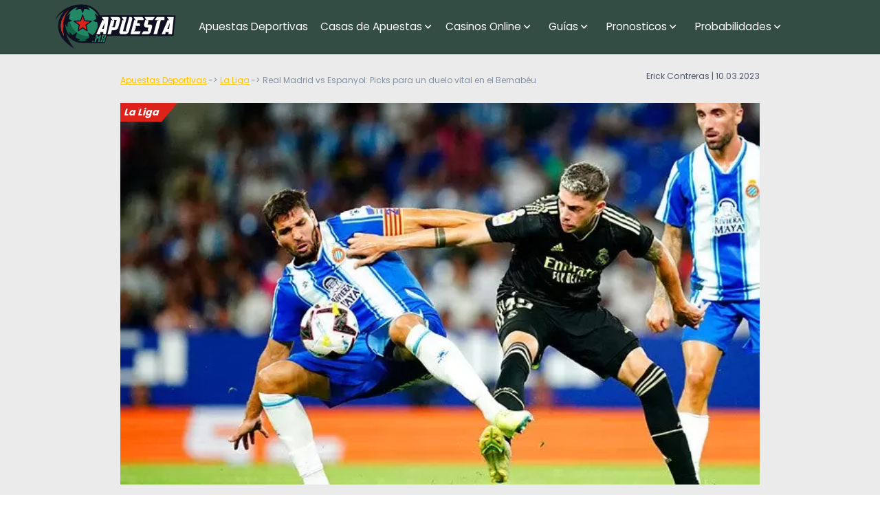

--- FILE ---
content_type: text/html; charset=UTF-8
request_url: https://www.apuesta.mx/la-liga/real-madrid-vs-espanyol-pronosticos-momios-analisis-11-03-2023/
body_size: 11888
content:
<!DOCTYPE html>
<html lang="es-MX">
<head>
    
    <meta charset="UTF-8">
    <meta name="viewport" content="width=device-width, initial-scale=1">
    <meta http-equiv="X-UA-Compatible" content="IE=edge">
    <link rel="profile" href="https://gmpg.org/xfn/11">
        <link rel="preconnect" href="https://www.googletagmanager.com">
    <link rel="preconnect" href="https://www.google-analytics.com">
    <link rel="preconnect" href="https://static.getclicky.com">
    <link rel="icon" href="/wp-content/themes/aspiration/img/favicon.svg" type="image/svg+xml">
<!-- Google Tag Manager -->
<script>
document.addEventListener("DOMContentLoaded", (event) => {
(function(w,d,s,l,i){w[l]=w[l]||[];w[l].push({'gtm.start':
new Date().getTime(),event:'gtm.js'});var f=d.getElementsByTagName(s)[0],
j=d.createElement(s),dl=l!='dataLayer'?'&l='+l:'';j.async=true;j.src=
'https://www.googletagmanager.com/gtm.js?id='+i+dl;f.parentNode.insertBefore(j,f);
})(window,document,'script','dataLayer','GTM-PXTDKTV');
});
</script>
<!-- End Google Tag Manager -->
    <meta property="article:modified_time" content="2026-01-18T04:17:04+01:00">
    <link rel="preload" href="/wp-content/themes/aspiration/inc/assets/fonts/Poppins-Regular.woff2" as="font" type="font/woff2" crossorigin="anonymous">
    <link rel="preload" href="/wp-content/themes/aspiration/inc/assets/fonts/Poppins-Bold.woff2" as="font" type="font/woff2" crossorigin="anonymous">
    <link rel="preload" href="/wp-includes/js/jquery/jquery.min.js" as="script">

<link rel="preload" href="https://www.apuesta.mx/wp-content/themes/aspiration/inc/assets/fonts/Poppins-Regular.woff2" as="font" type="font/woff2" crossorigin="anonymous">
<link rel="preload" href="https://www.apuesta.mx/wp-content/themes/aspiration/inc/assets/fonts/Poppins-Bold.woff2" as="font" type="font/woff2" crossorigin="anonymous">
<meta name='robots' content='index, follow, max-image-preview:large, max-snippet:-1, max-video-preview:-1' />

	<title>Real Madrid vs Espanyol: Pronósticos y Momios | 11/03/2023 | Apuesta.mx</title>
	<meta name="description" content="Real Madrid vs Espanyol: cuotas, picks y apuestas para el sábado 11 de marzo. Mira los pronósticos de Real Madrid vs Espanyol de Cesar Montes." />
	<link rel="canonical" href="https://www.apuesta.mx/la-liga/real-madrid-vs-espanyol-pronosticos-momios-analisis-11-03-2023/" />
	<meta property="og:locale" content="es_MX" />
	<meta property="og:type" content="article" />
	<meta property="og:title" content="Real Madrid vs Espanyol: Pronósticos y Momios | 11/03/2023 | Apuesta.mx" />
	<meta property="og:description" content="Real Madrid vs Espanyol: cuotas, picks y apuestas para el sábado 11 de marzo. Mira los pronósticos de Real Madrid vs Espanyol de Cesar Montes." />
	<meta property="og:url" content="https://www.apuesta.mx/la-liga/real-madrid-vs-espanyol-pronosticos-momios-analisis-11-03-2023/" />
	<meta property="og:site_name" content="apuesta.mx" />
	<meta property="article:published_time" content="2023-03-09T16:43:09+00:00" />
	<meta property="article:modified_time" content="2023-03-10T08:17:04+00:00" />
	<meta property="og:image" content="https://www.apuesta.mx/wp-content/uploads/images/Real-Madrid-vs-Espanyol-11-marzo-1.jpg" />
	<meta property="og:image:width" content="670" />
	<meta property="og:image:height" content="400" />
	<meta property="og:image:type" content="image/jpeg" />
	<meta name="author" content="Allan" />
	<meta name="twitter:card" content="summary_large_image" />
	<meta name="twitter:label1" content="Escrito por" />
	<meta name="twitter:data1" content="Allan" />
	<meta name="twitter:label2" content="Tiempo de lectura" />
	<meta name="twitter:data2" content="3 minutos" />
	<script type="application/ld+json" class="yoast-schema-graph">{"@context":"https://schema.org","@graph":[{"@type":"WebPage","@id":"https://www.apuesta.mx/la-liga/real-madrid-vs-espanyol-pronosticos-momios-analisis-11-03-2023/","url":"https://www.apuesta.mx/la-liga/real-madrid-vs-espanyol-pronosticos-momios-analisis-11-03-2023/","name":"Real Madrid vs Espanyol: Pronósticos y Momios | 11/03/2023 | Apuesta.mx","isPartOf":{"@id":"https://www.apuesta.mx/#website"},"primaryImageOfPage":{"@id":"https://www.apuesta.mx/la-liga/real-madrid-vs-espanyol-pronosticos-momios-analisis-11-03-2023/#primaryimage"},"image":{"@id":"https://www.apuesta.mx/la-liga/real-madrid-vs-espanyol-pronosticos-momios-analisis-11-03-2023/#primaryimage"},"thumbnailUrl":"https://www.apuesta.mx/wp-content/uploads/images/Real-Madrid-vs-Espanyol-11-marzo-1.jpg","author":{"@id":"https://www.apuesta.mx/#/schema/person/4f722cc910cbf63eb69603c48bd2283b"},"description":"Real Madrid vs Espanyol: cuotas, picks y apuestas para el sábado 11 de marzo. Mira los pronósticos de Real Madrid vs Espanyol de Cesar Montes.","inLanguage":"es","potentialAction":[{"@type":"ReadAction","target":["https://www.apuesta.mx/la-liga/real-madrid-vs-espanyol-pronosticos-momios-analisis-11-03-2023/"]}]},{"@type":"ImageObject","inLanguage":"es","@id":"https://www.apuesta.mx/la-liga/real-madrid-vs-espanyol-pronosticos-momios-analisis-11-03-2023/#primaryimage","url":"https://www.apuesta.mx/wp-content/uploads/images/Real-Madrid-vs-Espanyol-11-marzo-1.jpg","contentUrl":"https://www.apuesta.mx/wp-content/uploads/images/Real-Madrid-vs-Espanyol-11-marzo-1.jpg","width":670,"height":400,"caption":"Fede Valverde del Real Madrid disputa el balon ante Leandro Cabrera del Espanyol"},{"@type":"WebSite","@id":"https://www.apuesta.mx/#website","url":"https://www.apuesta.mx/","name":"apuesta.mx","description":"","inLanguage":"es"},{"@type":"Person","@id":"https://www.apuesta.mx/#/schema/person/4f722cc910cbf63eb69603c48bd2283b","name":"Allan","image":{"@type":"ImageObject","inLanguage":"es","@id":"https://www.apuesta.mx/#/schema/person/image/","url":"https://secure.gravatar.com/avatar/8129ba82ea4792239c7a7f1c3c394254dbb6aee990b6177f8223661d9f9fdfd9?s=96&d=mm&r=g","contentUrl":"https://secure.gravatar.com/avatar/8129ba82ea4792239c7a7f1c3c394254dbb6aee990b6177f8223661d9f9fdfd9?s=96&d=mm&r=g","caption":"Allan"},"url":"https://www.apuesta.mx/author/allan/"}]}</script>


<style id='wp-img-auto-sizes-contain-inline-css' type='text/css'>
img:is([sizes=auto i],[sizes^="auto," i]){contain-intrinsic-size:3000px 1500px}
/*# sourceURL=wp-img-auto-sizes-contain-inline-css */
</style>
<link rel="preload" href="https://www.apuesta.mx/wp-content/plugins/custom-contact-form/assets/contact.css?ver=6.9"  as="style">
<link rel="stylesheet" href="https://www.apuesta.mx/wp-content/plugins/custom-contact-form/assets/contact.css?ver=6.9" media="all">
<style id='custom-contact-form-css-inline-css' type='text/css'>

            #contact {
                --form-bg-color: #EBEBEC;
                --input-bg-color: #f8f8f8;
                --input-bg-color-focus: #ffffff;
                --form-text-color: #212958;
                --form-button-color: #07182a;
                --form-button-bg-color: #f0da4c;
                --form-button-color-hover: #07182a;
                --form-button-bg-color-hover: #f0da4c;
                --input-border-color: #c4c4c4;
                --input-border-color-focus: #212958;
                --form-success-color: #ffffff;
                --form-success-bg: #29ce5b;
                --form-error-color: #f8d7da;
                --form-error-bg: #721c24;
                --form-error-border-color: #f5c6cb;
            }
        
/*# sourceURL=custom-contact-form-css-inline-css */
</style>
<link rel="preload" href="https://www.apuesta.mx/wp-content/themes/aspiration/style.css?ver=6.9"  as="style">
<link rel="stylesheet" href="https://www.apuesta.mx/wp-content/themes/aspiration/style.css?ver=6.9" media="all">
<link rel="preload" href="https://www.apuesta.mx/wp-content/themes/linkalternativo/style.css?ver=1.0"  as="style">
<link rel="stylesheet" href="https://www.apuesta.mx/wp-content/themes/linkalternativo/style.css?ver=1.0" media="all">
<link rel="preload" href="https://www.apuesta.mx/wp-content/themes/aspiration/inc/assets/css/bootstrap.min.css?ver=6.9"  as="style">
<link rel="stylesheet" href="https://www.apuesta.mx/wp-content/themes/aspiration/inc/assets/css/bootstrap.min.css?ver=6.9" media="all">
<link rel="preload" href="https://www.apuesta.mx/wp-content/themes/aspiration/inc/assets/css/presets/typography/poppins-poppins.css?ver=6.9"  as="style">
<link rel="stylesheet" href="https://www.apuesta.mx/wp-content/themes/aspiration/inc/assets/css/presets/typography/poppins-poppins.css?ver=6.9" media="all">
<link rel="preload" href="https://www.apuesta.mx/wp-content/themes/linkalternativo/style.css?ver=6.9"  as="style">
<link rel="stylesheet" href="https://www.apuesta.mx/wp-content/themes/linkalternativo/style.css?ver=6.9" media="all">
<link rel="preload" href="https://www.apuesta.mx/wp-content/themes/aspiration/inc/assets/css/presets/theme-option/sport-brands.css?ver=6.9"  as="style">
<link rel="stylesheet" href="https://www.apuesta.mx/wp-content/themes/aspiration/inc/assets/css/presets/theme-option/sport-brands.css?ver=6.9" media="all">
<link rel="preload" href="https://www.apuesta.mx/wp-content/themes/aspiration/inc/assets/css/presets/theme-option/sport.css?ver=6.9"  as="style">
<link rel="stylesheet" href="https://www.apuesta.mx/wp-content/themes/aspiration/inc/assets/css/presets/theme-option/sport.css?ver=6.9" media="all">
<link rel="preload" href="https://www.apuesta.mx/wp-content/themes/aspiration/inc/assets/css/presets/theme-option/logos.css?ver=6.9"  as="style">
<link rel="stylesheet" href="https://www.apuesta.mx/wp-content/themes/aspiration/inc/assets/css/presets/theme-option/logos.css?ver=6.9" media="all">
<link rel="preload" href="https://www.apuesta.mx/wp-content/themes/aspiration/inc/assets/css/presets/color-scheme/blue-green-yellow.css?ver=6.9"  as="style">
<link rel="stylesheet" href="https://www.apuesta.mx/wp-content/themes/aspiration/inc/assets/css/presets/color-scheme/blue-green-yellow.css?ver=6.9" media="all">
<script type="text/javascript" src="https://www.apuesta.mx/wp-includes/js/jquery/jquery.min.js?ver=3.7.1" id="jquery-core-js"></script>
<script type="text/javascript" src="https://www.apuesta.mx/wp-includes/js/jquery/jquery-migrate.min.js?ver=3.4.1" id="jquery-migrate-js"></script>
    <style>
        #page-sub-header {color: #fff;  background: #1c6e4c; }
        #page-sub-header h1 {color: #fff;}
    </style>
    
<style id='global-styles-inline-css' type='text/css'>
:root{--wp--preset--aspect-ratio--square: 1;--wp--preset--aspect-ratio--4-3: 4/3;--wp--preset--aspect-ratio--3-4: 3/4;--wp--preset--aspect-ratio--3-2: 3/2;--wp--preset--aspect-ratio--2-3: 2/3;--wp--preset--aspect-ratio--16-9: 16/9;--wp--preset--aspect-ratio--9-16: 9/16;--wp--preset--color--black: #000000;--wp--preset--color--cyan-bluish-gray: #abb8c3;--wp--preset--color--white: #ffffff;--wp--preset--color--pale-pink: #f78da7;--wp--preset--color--vivid-red: #cf2e2e;--wp--preset--color--luminous-vivid-orange: #ff6900;--wp--preset--color--luminous-vivid-amber: #fcb900;--wp--preset--color--light-green-cyan: #7bdcb5;--wp--preset--color--vivid-green-cyan: #00d084;--wp--preset--color--pale-cyan-blue: #8ed1fc;--wp--preset--color--vivid-cyan-blue: #0693e3;--wp--preset--color--vivid-purple: #9b51e0;--wp--preset--gradient--vivid-cyan-blue-to-vivid-purple: linear-gradient(135deg,rgb(6,147,227) 0%,rgb(155,81,224) 100%);--wp--preset--gradient--light-green-cyan-to-vivid-green-cyan: linear-gradient(135deg,rgb(122,220,180) 0%,rgb(0,208,130) 100%);--wp--preset--gradient--luminous-vivid-amber-to-luminous-vivid-orange: linear-gradient(135deg,rgb(252,185,0) 0%,rgb(255,105,0) 100%);--wp--preset--gradient--luminous-vivid-orange-to-vivid-red: linear-gradient(135deg,rgb(255,105,0) 0%,rgb(207,46,46) 100%);--wp--preset--gradient--very-light-gray-to-cyan-bluish-gray: linear-gradient(135deg,rgb(238,238,238) 0%,rgb(169,184,195) 100%);--wp--preset--gradient--cool-to-warm-spectrum: linear-gradient(135deg,rgb(74,234,220) 0%,rgb(151,120,209) 20%,rgb(207,42,186) 40%,rgb(238,44,130) 60%,rgb(251,105,98) 80%,rgb(254,248,76) 100%);--wp--preset--gradient--blush-light-purple: linear-gradient(135deg,rgb(255,206,236) 0%,rgb(152,150,240) 100%);--wp--preset--gradient--blush-bordeaux: linear-gradient(135deg,rgb(254,205,165) 0%,rgb(254,45,45) 50%,rgb(107,0,62) 100%);--wp--preset--gradient--luminous-dusk: linear-gradient(135deg,rgb(255,203,112) 0%,rgb(199,81,192) 50%,rgb(65,88,208) 100%);--wp--preset--gradient--pale-ocean: linear-gradient(135deg,rgb(255,245,203) 0%,rgb(182,227,212) 50%,rgb(51,167,181) 100%);--wp--preset--gradient--electric-grass: linear-gradient(135deg,rgb(202,248,128) 0%,rgb(113,206,126) 100%);--wp--preset--gradient--midnight: linear-gradient(135deg,rgb(2,3,129) 0%,rgb(40,116,252) 100%);--wp--preset--font-size--small: 13px;--wp--preset--font-size--medium: 20px;--wp--preset--font-size--large: 36px;--wp--preset--font-size--x-large: 42px;--wp--preset--spacing--20: 0.44rem;--wp--preset--spacing--30: 0.67rem;--wp--preset--spacing--40: 1rem;--wp--preset--spacing--50: 1.5rem;--wp--preset--spacing--60: 2.25rem;--wp--preset--spacing--70: 3.38rem;--wp--preset--spacing--80: 5.06rem;--wp--preset--shadow--natural: 6px 6px 9px rgba(0, 0, 0, 0.2);--wp--preset--shadow--deep: 12px 12px 50px rgba(0, 0, 0, 0.4);--wp--preset--shadow--sharp: 6px 6px 0px rgba(0, 0, 0, 0.2);--wp--preset--shadow--outlined: 6px 6px 0px -3px rgb(255, 255, 255), 6px 6px rgb(0, 0, 0);--wp--preset--shadow--crisp: 6px 6px 0px rgb(0, 0, 0);}:where(.is-layout-flex){gap: 0.5em;}:where(.is-layout-grid){gap: 0.5em;}body .is-layout-flex{display: flex;}.is-layout-flex{flex-wrap: wrap;align-items: center;}.is-layout-flex > :is(*, div){margin: 0;}body .is-layout-grid{display: grid;}.is-layout-grid > :is(*, div){margin: 0;}:where(.wp-block-columns.is-layout-flex){gap: 2em;}:where(.wp-block-columns.is-layout-grid){gap: 2em;}:where(.wp-block-post-template.is-layout-flex){gap: 1.25em;}:where(.wp-block-post-template.is-layout-grid){gap: 1.25em;}.has-black-color{color: var(--wp--preset--color--black) !important;}.has-cyan-bluish-gray-color{color: var(--wp--preset--color--cyan-bluish-gray) !important;}.has-white-color{color: var(--wp--preset--color--white) !important;}.has-pale-pink-color{color: var(--wp--preset--color--pale-pink) !important;}.has-vivid-red-color{color: var(--wp--preset--color--vivid-red) !important;}.has-luminous-vivid-orange-color{color: var(--wp--preset--color--luminous-vivid-orange) !important;}.has-luminous-vivid-amber-color{color: var(--wp--preset--color--luminous-vivid-amber) !important;}.has-light-green-cyan-color{color: var(--wp--preset--color--light-green-cyan) !important;}.has-vivid-green-cyan-color{color: var(--wp--preset--color--vivid-green-cyan) !important;}.has-pale-cyan-blue-color{color: var(--wp--preset--color--pale-cyan-blue) !important;}.has-vivid-cyan-blue-color{color: var(--wp--preset--color--vivid-cyan-blue) !important;}.has-vivid-purple-color{color: var(--wp--preset--color--vivid-purple) !important;}.has-black-background-color{background-color: var(--wp--preset--color--black) !important;}.has-cyan-bluish-gray-background-color{background-color: var(--wp--preset--color--cyan-bluish-gray) !important;}.has-white-background-color{background-color: var(--wp--preset--color--white) !important;}.has-pale-pink-background-color{background-color: var(--wp--preset--color--pale-pink) !important;}.has-vivid-red-background-color{background-color: var(--wp--preset--color--vivid-red) !important;}.has-luminous-vivid-orange-background-color{background-color: var(--wp--preset--color--luminous-vivid-orange) !important;}.has-luminous-vivid-amber-background-color{background-color: var(--wp--preset--color--luminous-vivid-amber) !important;}.has-light-green-cyan-background-color{background-color: var(--wp--preset--color--light-green-cyan) !important;}.has-vivid-green-cyan-background-color{background-color: var(--wp--preset--color--vivid-green-cyan) !important;}.has-pale-cyan-blue-background-color{background-color: var(--wp--preset--color--pale-cyan-blue) !important;}.has-vivid-cyan-blue-background-color{background-color: var(--wp--preset--color--vivid-cyan-blue) !important;}.has-vivid-purple-background-color{background-color: var(--wp--preset--color--vivid-purple) !important;}.has-black-border-color{border-color: var(--wp--preset--color--black) !important;}.has-cyan-bluish-gray-border-color{border-color: var(--wp--preset--color--cyan-bluish-gray) !important;}.has-white-border-color{border-color: var(--wp--preset--color--white) !important;}.has-pale-pink-border-color{border-color: var(--wp--preset--color--pale-pink) !important;}.has-vivid-red-border-color{border-color: var(--wp--preset--color--vivid-red) !important;}.has-luminous-vivid-orange-border-color{border-color: var(--wp--preset--color--luminous-vivid-orange) !important;}.has-luminous-vivid-amber-border-color{border-color: var(--wp--preset--color--luminous-vivid-amber) !important;}.has-light-green-cyan-border-color{border-color: var(--wp--preset--color--light-green-cyan) !important;}.has-vivid-green-cyan-border-color{border-color: var(--wp--preset--color--vivid-green-cyan) !important;}.has-pale-cyan-blue-border-color{border-color: var(--wp--preset--color--pale-cyan-blue) !important;}.has-vivid-cyan-blue-border-color{border-color: var(--wp--preset--color--vivid-cyan-blue) !important;}.has-vivid-purple-border-color{border-color: var(--wp--preset--color--vivid-purple) !important;}.has-vivid-cyan-blue-to-vivid-purple-gradient-background{background: var(--wp--preset--gradient--vivid-cyan-blue-to-vivid-purple) !important;}.has-light-green-cyan-to-vivid-green-cyan-gradient-background{background: var(--wp--preset--gradient--light-green-cyan-to-vivid-green-cyan) !important;}.has-luminous-vivid-amber-to-luminous-vivid-orange-gradient-background{background: var(--wp--preset--gradient--luminous-vivid-amber-to-luminous-vivid-orange) !important;}.has-luminous-vivid-orange-to-vivid-red-gradient-background{background: var(--wp--preset--gradient--luminous-vivid-orange-to-vivid-red) !important;}.has-very-light-gray-to-cyan-bluish-gray-gradient-background{background: var(--wp--preset--gradient--very-light-gray-to-cyan-bluish-gray) !important;}.has-cool-to-warm-spectrum-gradient-background{background: var(--wp--preset--gradient--cool-to-warm-spectrum) !important;}.has-blush-light-purple-gradient-background{background: var(--wp--preset--gradient--blush-light-purple) !important;}.has-blush-bordeaux-gradient-background{background: var(--wp--preset--gradient--blush-bordeaux) !important;}.has-luminous-dusk-gradient-background{background: var(--wp--preset--gradient--luminous-dusk) !important;}.has-pale-ocean-gradient-background{background: var(--wp--preset--gradient--pale-ocean) !important;}.has-electric-grass-gradient-background{background: var(--wp--preset--gradient--electric-grass) !important;}.has-midnight-gradient-background{background: var(--wp--preset--gradient--midnight) !important;}.has-small-font-size{font-size: var(--wp--preset--font-size--small) !important;}.has-medium-font-size{font-size: var(--wp--preset--font-size--medium) !important;}.has-large-font-size{font-size: var(--wp--preset--font-size--large) !important;}.has-x-large-font-size{font-size: var(--wp--preset--font-size--x-large) !important;}
/*# sourceURL=global-styles-inline-css */
</style>
</head>

<body class="theme-preset-active">
<!-- Google Tag Manager (noscript) -->
<noscript><iframe src="https://www.googletagmanager.com/ns.html?id=GTM-PXTDKTV"
height="0" width="0" style="display:none;visibility:hidden"></iframe></noscript>
<!-- End Google Tag Manager (noscript) -->


	<header id="masthead" class="site-header navbar-static-top navbar-light">
        <div class="container-xl px-0">
            <nav class="navbar navbar-expand-lg p-0">
                <div class="navbar-brand">
                                            <a href="https://www.apuesta.mx/"><img src="https://www.apuesta.mx/wp-content/themes/aspiration/img/logo.svg" alt="Sites de apostas" width="180" height="63"></a>
                    
                </div>
                <button class="navbar-toggler" type="button" data-toggle="collapse" data-target="#primary-nav" aria-controls="primary-nav" aria-expanded="false" aria-label="Toggle navigation">
                    <span class="navbar-toggler-icon"></span>
                </button>

                <div id="primary-nav" class="collapse navbar-collapse justify-content-start"><ul id="menu-main-menu" class="navbar-nav"><li><a href="https://www.apuesta.mx/" class="nav-link d-inline-block">Apuestas Deportivas</a></li>
<li class="menu-item-has-children dropdown"><a href="https://www.apuesta.mx/casas/" class="nav-link d-inline-block">Casas de Apuestas</a><span class="dropdown-toggle" data-toggle="dropdown" aria-haspopup="true" aria-expanded="false"></span>
<ul class="dropdown-menu"  role="menu">
	<li><a href="https://www.apuesta.mx/casas/estados-unidos/" class="nav-link d-inline-block">Casas de Apuestas en USA</a></li>
	<li><a href="https://www.apuesta.mx/casas/bet365/" class="nav-link d-inline-block">Bet365</a></li>
	<li><a href="https://www.apuesta.mx/casas/22bet/" class="nav-link d-inline-block">22Bet</a></li>
	<li><a href="https://www.apuesta.mx/casas/bumbet/" class="nav-link d-inline-block">Bumbet Mexico</a></li>
	<li><a href="https://www.apuesta.mx/casas/betway/" class="nav-link d-inline-block">Betway</a></li>
	<li><a href="https://www.apuesta.mx/casas/codere/" class="nav-link d-inline-block">Codere</a></li>
	<li><a href="https://www.apuesta.mx/casas/betsson/" class="nav-link d-inline-block">Betsson Mexico</a></li>
</ul>
</li>
<li class="menu-item-has-children dropdown"><a href="https://www.apuesta.mx/casinos/" class="nav-link d-inline-block">Casinos Online</a><span class="dropdown-toggle" data-toggle="dropdown" aria-haspopup="true" aria-expanded="false"></span>
<ul class="dropdown-menu"  role="menu">
	<li><a href="https://www.apuesta.mx/casinos/22bet-casino/" class="nav-link d-inline-block">22Bet Casino</a></li>
	<li><a href="https://www.apuesta.mx/casinos/bet365-casino/" class="nav-link d-inline-block">Bet365 Casino</a></li>
	<li><a href="https://www.apuesta.mx/casinos/codere-casino/" class="nav-link d-inline-block">Codere Casino</a></li>
</ul>
</li>
<li class="menu-item-has-children dropdown"><span class="dropdown-toggle nav-link d-inline-block" data-toggle="dropdown" aria-haspopup="true" aria-expanded="false">Guías</span>
<ul class="dropdown-menu"  role="menu">
	<li class="menu-item-has-children dropdown"><a href="https://www.apuesta.mx/metodos-de-pago/" class="nav-link d-inline-block">Métodos de pago</a><span class="dropdown-toggle" data-toggle="dropdown" aria-haspopup="true" aria-expanded="false"></span>
	<ul class="dropdown-menu"  role="menu">
		<li><a href="https://www.apuesta.mx/metodos-de-pago/banco-santander/" class="nav-link d-inline-block">Banco Santander</a></li>
		<li><a href="https://www.apuesta.mx/metodos-de-pago/mastercard/" class="nav-link d-inline-block">Mastercard</a></li>
		<li><a href="https://www.apuesta.mx/metodos-de-pago/neteller/" class="nav-link d-inline-block">Neteller</a></li>
		<li><a href="https://www.apuesta.mx/metodos-de-pago/oxxo/" class="nav-link d-inline-block">OXXO</a></li>
		<li><a href="https://www.apuesta.mx/metodos-de-pago/paypal/" class="nav-link d-inline-block">Paypal</a></li>
		<li><a href="https://www.apuesta.mx/metodos-de-pago/paysafecard/" class="nav-link d-inline-block">Paysafecard</a></li>
		<li><a href="https://www.apuesta.mx/metodos-de-pago/skrill/" class="nav-link d-inline-block">Skrill</a></li>
		<li><a href="https://www.apuesta.mx/metodos-de-pago/visa/" class="nav-link d-inline-block">VISA</a></li>
	</ul>
</li>
	<li class="menu-item-has-children dropdown"><a href="https://www.apuesta.mx/guia/como-apostar/" class="nav-link d-inline-block">¿Cómo Apostar?</a><span class="dropdown-toggle" data-toggle="dropdown" aria-haspopup="true" aria-expanded="false"></span>
	<ul class="dropdown-menu"  role="menu">
		<li><a href="https://www.apuesta.mx/guia/como-apostar/primer-deposito/" class="nav-link d-inline-block">Primer Depósito</a></li>
		<li><a href="https://www.apuesta.mx/guia/como-apostar/bono-de-bienvenida/" class="nav-link d-inline-block">Bono de Bienvenida</a></li>
		<li><a href="https://www.apuesta.mx/guia/como-apostar/sacar-dinero/" class="nav-link d-inline-block">Sacar Dinero</a></li>
		<li><a href="https://www.apuesta.mx/guia/glosario-de-apuestas/" class="nav-link d-inline-block">Glosario De Apuestas Deportivas</a></li>
		<li><a href="https://www.apuesta.mx/guia/como-apostar/como-apostar-en-el-futbol/" class="nav-link d-inline-block">Cómo Apostar En El Fútbol</a></li>
	</ul>
</li>
	<li class="menu-item-has-children dropdown"><a href="https://www.apuesta.mx/guia/tipos-de-apuestas/" class="nav-link d-inline-block">Tipos de Apuestas</a><span class="dropdown-toggle" data-toggle="dropdown" aria-haspopup="true" aria-expanded="false"></span>
	<ul class="dropdown-menu"  role="menu">
		<li><a href="https://www.apuesta.mx/guia/tipos-de-apuestas/las-apuestas-derechas/" class="nav-link d-inline-block">Apuesta Derecha</a></li>
		<li><a href="https://www.apuesta.mx/guia/tipos-de-apuestas/el-1x2/" class="nav-link d-inline-block">El 1X2</a></li>
		<li><a href="https://www.apuesta.mx/guia/tipos-de-apuestas/handicap-apuestas/" class="nav-link d-inline-block">Apuestas con hándicap</a></li>
		<li><a href="https://www.apuesta.mx/guia/tipos-de-apuestas/handicap-asiatico/" class="nav-link d-inline-block">Hándicap Asiático</a></li>
		<li><a href="https://www.apuesta.mx/guia/tipos-de-apuestas/la-doble-oportunidad/" class="nav-link d-inline-block">La “doble oportunidad”</a></li>
		<li><a href="https://www.apuesta.mx/guia/tipos-de-apuestas/margen-de-victoria/" class="nav-link d-inline-block">Margen de Victoria</a></li>
		<li><a href="https://www.apuesta.mx/guia/tipos-de-apuestas/mas-menos/" class="nav-link d-inline-block">Más / Menos</a></li>
		<li><a href="https://www.apuesta.mx/guia/metodos-para-apostar/metodo-surebet/" class="nav-link d-inline-block">Método Surebet</a></li>
		<li><a href="https://www.apuesta.mx/guia/tipos-de-apuestas/primera-mitad-tiempo-completo/" class="nav-link d-inline-block">Primera Mitad / Tiempo Completo</a></li>
	</ul>
</li>
</ul>
</li>
<li class="menu-item-has-children dropdown"><span class="dropdown-toggle nav-link d-inline-block" data-toggle="dropdown" aria-haspopup="true" aria-expanded="false">Pronosticos</span>
<ul class="dropdown-menu"  role="menu">
	<li class="menu-item-has-children dropdown"><span class="dropdown-toggle toggle-link d-inline-block" data-toggle="dropdown" aria-haspopup="true" aria-expanded="false">América</span>
	<ul class="dropdown-menu"  role="menu">
		<li><a href="/liga-mx/pronosticos/" class="nav-link d-inline-block">Liga MX</a></li>
		<li><a href="/mls/pronosticos/" class="nav-link d-inline-block">MLS</a></li>
		<li><a href="/bra-serie-a/pronosticos/" class="nav-link d-inline-block">Serie A de Brasil</a></li>
		<li><a href="/bra-serie-b/pronosticos/" class="nav-link d-inline-block">Serie B de Brasil</a></li>
	</ul>
</li>
	<li class="menu-item-has-children dropdown"><span class="dropdown-toggle toggle-link d-inline-block" data-toggle="dropdown" aria-haspopup="true" aria-expanded="false">Internacional</span>
	<ul class="dropdown-menu"  role="menu">
		<li><a href="/bundesliga/pronosticos/" class="nav-link d-inline-block">Bundesliga</a></li>
		<li><a href="/la-liga/pronosticos/" class="nav-link d-inline-block">La Liga</a></li>
		<li><a href="/ligue-1/pronosticos/" class="nav-link d-inline-block">Ligue 1 de Francia</a></li>
		<li><a href="/epl/pronosticos/" class="nav-link d-inline-block">Premier League</a></li>
		<li><a href="/ita-serie-a/pronosticos/" class="nav-link d-inline-block">Serie A de Italia</a></li>
		<li><a href="/liga-de-campeones/pronosticos/" class="nav-link d-inline-block">UEFA Champions League</a></li>
	</ul>
</li>
	<li class="menu-item-has-children dropdown"><span class="dropdown-toggle toggle-link d-inline-block" data-toggle="dropdown" aria-haspopup="true" aria-expanded="false">Más</span>
	<ul class="dropdown-menu"  role="menu">
		<li><a href="/nfl/pronosticos/" class="nav-link d-inline-block">NFL</a></li>
		<li><a href="/mlb/pronosticos/" class="nav-link d-inline-block">MLB</a></li>
		<li><a href="/nba/pronosticos/" class="nav-link d-inline-block">NBA</a></li>
	</ul>
</li>
</ul>
</li>
<li class="menu-item-has-children dropdown"><span class="dropdown-toggle nav-link d-inline-block" data-toggle="dropdown" aria-haspopup="true" aria-expanded="false">Probabilidades</span>
<ul class="dropdown-menu"  role="menu">
	<li class="menu-item-has-children dropdown"><span class="dropdown-toggle toggle-link d-inline-block" data-toggle="dropdown" aria-haspopup="true" aria-expanded="false">Fútbol</span>
	<ul class="dropdown-menu"  role="menu">
		<li><a href="https://www.apuesta.mx/liga-mx/probabilidades/" class="nav-link d-inline-block">Liga MX</a></li>
		<li><a href="https://www.apuesta.mx/mls/probabilidades/" class="nav-link d-inline-block">MLS</a></li>
		<li><a href="https://www.apuesta.mx/bundesliga/probabilidades/" class="nav-link d-inline-block">Bundesliga</a></li>
		<li><a href="https://www.apuesta.mx/la-liga/probabilidades/" class="nav-link d-inline-block">La Liga</a></li>
		<li><a href="https://www.apuesta.mx/epl/probabilidades/" class="nav-link d-inline-block">Premier League</a></li>
		<li><a href="https://www.apuesta.mx/ita-serie-a/probabilidades/" class="nav-link d-inline-block">Serie A de Italia</a></li>
		<li><a href="https://www.apuesta.mx/bra-serie-a/probabilidades/" class="nav-link d-inline-block">Serie A de Brasil</a></li>
		<li><a href="https://www.apuesta.mx/bra-serie-b/probabilidades/" class="nav-link d-inline-block">Serie B de Brasil</a></li>
	</ul>
</li>
	<li class="menu-item-has-children dropdown"><span class="dropdown-toggle toggle-link d-inline-block" data-toggle="dropdown" aria-haspopup="true" aria-expanded="false">Copas</span>
	<ul class="dropdown-menu"  role="menu">
		<li><a href="https://www.apuesta.mx/liga-de-campeones/probabilidades/" class="nav-link d-inline-block">Champions League</a></li>
		<li><a href="https://www.apuesta.mx/copa-mundial/probabilidades/" class="nav-link d-inline-block">Copa del Mundial</a></li>
		<li><a href="https://www.apuesta.mx/euro/probabilidades/" class="nav-link d-inline-block">Eurocopa</a></li>
	</ul>
</li>
	<li class="menu-item-has-children dropdown"><span class="dropdown-toggle toggle-link d-inline-block" data-toggle="dropdown" aria-haspopup="true" aria-expanded="false">Más</span>
	<ul class="dropdown-menu"  role="menu">
		<li><a href="https://www.apuesta.mx/mlb/probabilidades/" class="nav-link d-inline-block">MLB</a></li>
		<li><a href="https://www.apuesta.mx/nba/probabilidades/" class="nav-link d-inline-block">NBA</a></li>
		<li><a href="https://www.apuesta.mx/nfl/probabilidades/" class="nav-link d-inline-block">NFL</a></li>
		<li><a href="https://www.apuesta.mx/nhl-probabilidades/" class="nav-link d-inline-block">NHL</a></li>
		<li><a href="https://www.apuesta.mx/ufc-probabilidades/" class="nav-link d-inline-block">UFC</a></li>
	</ul>
</li>
</ul>
</li>
</ul></div>
            </nav>
        </div>
	</header>
    
	<section id="primary" class="content-area">
		<div id="main" class="site-main" role="main">
			<section class="rev-top-bg py-3">
				<div class="container tips-container">
				
<article id="post-43403" class="post-43403 post type-post status-publish format-standard has-post-thumbnail hentry category-la-liga">
	<div class="brd-container fading mt-2"><div class="text-md-right author-info">Erick Contreras | 10.03.2023 </div><ul id="breadcrumbs"><li><a href="https://www.apuesta.mx/">Apuestas Deportivas</a></li><li><a href="https://www.apuesta.mx/la-liga/">La Liga</a></li><li>Real Madrid vs Espanyol: Picks para un duelo vital en el Bernabéu</li></ul></div><script type="application/ld+json">{
    "@context": "http://schema.org",
    "@type": "BreadcrumbList",
    "itemListElement": [
        {
            "@type": "ListItem",
            "position": 1,
            "item": {
                "@id": "https://www.apuesta.mx/",
                "name": "Apuestas Deportivas"
            }
        },
        {
            "@type": "ListItem",
            "position": 2,
            "item": {
                "@id": "https://www.apuesta.mx/la-liga/",
                "name": "La Liga"
            }
        },
        {
            "@type": "ListItem",
            "position": 3,
            "item": {
                "@id": "https://www.apuesta.mx/la-liga/real-madrid-vs-espanyol-pronosticos-momios-analisis-11-03-2023/",
                "name": "Real Madrid vs Espanyol: Picks para un duelo vital en el Bernabéu"
            }
        }
    ]
}</script>	<div class="post-thumbnail">		
			<span class="category">La Liga</span>
	   <picture>
       <source srcset="https://www.apuesta.mx/wp-content/uploads/images/Real-Madrid-vs-Espanyol-11-marzo-1.jpg.webp" type="image/webp">
       <img src="https://www.apuesta.mx/wp-content/uploads/images/Real-Madrid-vs-Espanyol-11-marzo-1.jpg"
            alt="Fede Valverde del Real Madrid disputa el balon ante Leandro Cabrera del Espanyol"
            width="670"
            height="400"
            >
   </picture>
   	</div>
	<div class="row">		
			<div class="matchup col-12 col-sm-8"><h4>Real Madrid vs Espanyol</h4><table><tbody><tr><th>Pronostico</th><th>Odd</th></tr><tr> <td>Real Madrid sin recibir gol</td> <td><span class="odd">1.90</span></td> </tr></tbody></table></div>			<div class="author col-12 col-sm-4"><span class="byline"> <span class="author vcard">Allan</span></span> | <span class="posted-on"><time class="entry-date published" datetime="2023-03-09T12:43:09+00:00">marzo 9, 2023</time></span>			      <div class="social-icons">
         <ul>
            <li><a href="https://www.facebook.com/sharer/sharer.php?u=https://www.apuesta.mx/la-liga/real-madrid-vs-espanyol-pronosticos-momios-analisis-11-03-2023/" target="_blank"><i class="icon-facebook"></i></a></li>
            <li><a href="https://x.com/intent/tweet?url=https://www.apuesta.mx/la-liga/real-madrid-vs-espanyol-pronosticos-momios-analisis-11-03-2023/&text=Real Madrid vs Espanyol: Picks para un duelo vital en el Bernabéu" data-show-count="false" target="_blank"> <i class="icon-x"></i></a></li>
         </ul>
      </div>
	</div>
	<header>
		<h1 class="entry-title">Real Madrid vs Espanyol: Picks para un duelo vital en el Bernabéu</h1>
			</header><!-- .entry-header -->
	<div>
		<p>Con el firme objetivo de romper la sequía ofensiva en La Liga, los Blancos entrarán a la cancha este sábado en el Real Madrid vs Espanyol para abrir la Jornada 25 de la competencia. Los catalanes, donde milita el ex rayado César Montes, están en media tabla, pero solo dos puntos por encima del último puesto de descenso. Recuerda ingresar a apostar a este partido y todos los demás de La Liga en las <a href="https://www.apuesta.mx/casas/"><strong>casas de apuestas mexicanas</strong></a> más atractivas.</p>
<h2>Momios del Real Madrid vs Espanyol en el Bernabéu</h2>
<table class="nr-table table--striped table table--striped">
<tbody>
<tr>
<td><strong>Equipo</strong></td>
<td><strong>Cuota</strong></td>
</tr>
<tr>
<td>Real Madrid</td>
<td>1.28</td>
</tr>
<tr>
<td>Empate</td>
<td>5.75</td>
</tr>
<tr>
<td>Espanyol</td>
<td>11.00</td>
</tr>
</tbody>
</table>
<p><em>Cuotas consultadas el 9 de marzo en <a href="https://www.apuesta.mx/casas/betway/"><strong>Betway apuestas deportivas</strong></a> </em></p>
   <table class="brand-table mx-auto new mt-3 mb-0">
      <tr class="row brand align-items-center justify-content-center mb-3 overflow-hidden mx-auto">
         <td class="col-lg-2 p-2 py-lg-2">
            <a  aria-label="Visitar ahora" href="/apostar/betway-pronosticos" target="_blank" rel="nofollow" class="d-block mx-auto ops-120-60 bg-betway p-2 rounded "><i class="d-block logo-betway"></i></a>
         </td>
         <td class="col-lg-2 text-center text-lg-left">
               <div class="d-block rating mb-0 mb-lg-2"><span class="font-weight-bold rating-value">9.3</span>/10</div>
               <div class="rating-stars d-inline-block"><span class="stars" data-rating=4.2></span></div>
         </td>
         <td class="col-12 col-lg-3 mb-sm-2 mb-lg-0">
               <ul class="features list-unstyled pl-0 mb-0 d-table mx-auto d-lg-block">
                                 <li>Cobertura de múltiples deportes</li>
                                 <li>Pagos seguros en MXN</li>
                                 <li>Cuotas competitivas</li>
                              </ul>
         </td>
         <td class="col-12 col-lg-3 text-center bonus-box">
               <span class="bonus">100%</span> <span class="sm">hasta</span>                              <span class="bonus">MX$4000</span>                                       </td>
         <td class="col-12 col-lg-2 mb-2 pl-1 pl-sm-0 pl-lg-1 mb-lg-0">
               <a href="/apostar/betway-pronosticos" target="_blank" rel="nofollow"  class="btn-main py-2 px-3 my-2 mb-1 d-block mx-auto text-center">Visitar</a>
                        </td>
                  </tr>
      </table>
      <div class="terms col-12 mb-3 mt-lg-n2 text-right">*18+; Se aplican las condiciones generales.</div>
   
<h2>Real Madrid, a secar la pólvora</h2>
<p>Poco a poco, la carrera por La Liga parece alejarse de los Merengues al punto de quedar casi marginados por completo de la carrera por el título. Los dirigidos por Carlo Ancelotti suman 183 minutos sin gol y vienen de <strong><a href="https://www.youtube.com/watch?v=9jg97szmkMc" target="_blank" rel="noopener noreferrer">empatar a ceros</a> </strong>con el Real Betis. El resultado fue particularmente doloroso porque era su posibilidad de descontar la desventaja de 9 puntos con relación al Barcelona, que camina con marcha histórica.</p>
<p>Para colmo, los Merengues tendrán que acomodarse en el ataque sin su mejor hombre Karim Benzema fue descartado para el duelo en el Santiago Bernabéu por un golpe en el tobillo. Sin el francés disponible, serán Federico Valverde y Vinicius Junior los llamados a responder en el ataque madridista. Ambos suman 7 tantos en lo que va de la campaña y buscarán hacerse presentes en el marcador. A pesar del mal momento ofensivo, el Madrid aún cuenta con el mejor ataque de La Liga, con 47 tantos anotados en lo que va de la campaña.</p>
<h2>Espanyol también tiene un ataque fuerte</h2>
<p>No tan explosivos como el Real Madrid, el Espanyol cuenta con uno de los mejores atacantes de la competencia en Joselu, quien sí estará en el campo el sábado. Con 11 tantos y dos asistencias, el ariete ha llamado la atención en el futbol español y liderado a un ataque del conjunto blanquiazul que suma 30 anotaciones, que si bien están lejos de la producción de sus rivales, al menos es un número muy respetable a estas alturas de la campaña. Martin Braithwaite también es peligroso, como ilustran sus 8 dianas.</p>
<p>Lo que no ha sido tan respetable es el juego de la defensa, que ha permitido 36 goles en la campaña, y es el principal motivo del momento complicado de los Periquitos.  Montes, por su parte, no se ha hecho presente en el marcador aún, con siete apariciones en lo que va de la campaña con el Espanyol.</p>
<h2>Serie pintada de color blanco</h2>
<p>Como era de esperarse, la serie ha sido muy desbalanceada en favor del cuadro madridista. Los Blancos han ganado 15 de sus últimos 17 partidos ante los Periquitos, incluyendo ocho seguidos en calidad de local. Durante esa racha, han anotado prácticamente tres goles por partido y han blanqueado a sus rivales en siete ocasiones. En el papel no hay muchos aspectos esperanzadores para los visitantes este fin de semana.</p>
<h2><span style="color: #1c6e4c; font-size: 20px;">Madrid no puede perder más puntos</span></h2>
<p>En lo que ha sido un emparejamiento dispar, este fin de semana se celebrará el Real Madrid vs Espanyol en el Santiago Bernabéu. El momento no parece ser el mejor para el Madrid, que no solo ha batallado para encontrar la portería rival recientemente, al menos en España, sino que tampoco contará con Benzema. Los Periquitos cuentan con Joselu, pero la realidad es que los Blancos tienen demasiado poderío en todas su líneas, y una defensa de élite. Nuestros expertos recomiendan <strong><a href="https://www.apuesta.mx/guia/tipos-de-apuestas/">jugar</a> </strong>a que Real Madrid gana y no permite gol (<strong>1.90</strong>).</p>
<p>Otra apuesta interesante y más arriesgada pero que podría dar buenos dividendos es ir con Vinicius Junior para anotar en cualquier momento (<strong>2.75</strong>). Con Benzema inactivo, el brasileño luce como una sólida opción ofensiva para el Real Madrid vs Espanyol.</p>
<h2>Visita las mejores casas de apuestas de La Liga</h2>

   <table class="brand-table mx-auto new mt-3 mb-0">
      <thead class="d-none d-lg-block">
         <tr class="row text-center labels mb-3 py-1 text-uppercase mx-0">
            <th class="col-6 col-lg-2 mb-2 mb-lg-0">Casas de Apuestas</th>
            <th class="col-6 col-lg-2 mb-2 mb-lg-0">Evaluación</th>
            <th class="col-12 col-lg-3 mb-sm-2 mb-lg-0">Detalles</th>
            <th class="col-12 col-lg-3">Bono</th>
            <th class="col-12 col-lg-2 mb-2 pl-1 pl-sm-0 pl-lg-1 mb-lg-0">Visitar ahora</th>
         </tr>
      </thead>
      <tbody>
         <tr class="row brand align-items-center justify-content-center mb-3 overflow-hidden mx-auto">
         <td class="col-lg-2 p-2 py-lg-2">
            <span class="badge-num first badge-pos">1</span>
            <a  aria-label="Visitar ahora" href="/apostar/bet365/"  rel="nofollow" class="d-block mx-auto ops-120-60 bg-bet365 p-2 rounded "><i class="d-block logo-bet365"></i></a>
         </td>
         <td class="col-lg-2 text-center text-lg-left">
               <div class="d-block rating mb-0 mb-lg-2"><span class="font-weight-bold rating-value">9.9</span>/10</div>
               <div class="rating-stars d-inline-block"><span class="stars" data-rating=5.0></span></div>
         </td>
         <td class="col-12 col-lg-3 mb-sm-2 mb-lg-0">
               <ul class="features list-unstyled pl-0 mb-0 d-table mx-auto d-lg-block">
                                 <li>Amplia variedad de mercados de apuestas</li>
                                 <li>Aplicación móvil intuitiva y fácil de usar</li>
                              </ul>
         </td>
         <td class="col-12 col-lg-3 text-center bonus-box">
               <span class="sm">hasta</span>                              <span class="bonus">MX$5000</span>                              <span class="d-block font-italic">Fichas douradas: 10</span>         </td>
         <td class="col-12 col-lg-2 mb-2 pl-1 pl-sm-0 pl-lg-1 mb-lg-0">
               <a href="/apostar/bet365/"  rel="nofollow"  class="btn-main py-2 px-3 my-2 mb-1 d-block mx-auto text-center">Visitar</a>
               <a href="/casas/bet365/" class="link-in pb-1">Analisis</a>         </td>
                  <td class="col-12 terms-row border-t terms pt-2 mt-2">*Depósito mín. de $100. Las apuestas gratis se pagan como bonos de apuesta. Podrá utilizar los bonos de apuesta una vez determinadas las apuestas del valor de su depósito elegible. Las ganancias no incluyen el importe de los bonos de apuesta. El depósito mínimo de las fichas doradas es de $1,000. Se aplican premios máximos, restricciones de juego, límites de tiempo y condiciones</td>
                  </tr>
            <tr class="row brand align-items-center justify-content-center mb-3 overflow-hidden mx-auto">
         <td class="col-lg-2 p-2 py-lg-2">
            <span class="badge-num second badge-pos">2</span>
            <a  aria-label="Visitar ahora" href="/apostar/bumbet/" target="_blank" rel="nofollow" class="d-block mx-auto ops-120-60 bg-bumbet p-2 rounded "><i class="d-block logo-bumbet"></i></a>
         </td>
         <td class="col-lg-2 text-center text-lg-left">
               <div class="d-block rating mb-0 mb-lg-2"><span class="font-weight-bold rating-value">9.8</span>/10</div>
               <div class="rating-stars d-inline-block"><span class="stars" data-rating=4.8></span></div>
         </td>
         <td class="col-12 col-lg-3 mb-sm-2 mb-lg-0">
               <ul class="features list-unstyled pl-0 mb-0 d-table mx-auto d-lg-block">
                                 <li>Variedad de deportes y mercados</li>
                                 <li>Soporte 24/7 en español</li>
                              </ul>
         </td>
         <td class="col-12 col-lg-3 text-center bonus-box">
               <span class="bonus">50%</span> <span class="sm">hasta</span>                              <span class="bonus">$20</span>                                       </td>
         <td class="col-12 col-lg-2 mb-2 pl-1 pl-sm-0 pl-lg-1 mb-lg-0">
               <a href="/apostar/bumbet/" target="_blank" rel="nofollow"  class="btn-main py-2 px-3 my-2 mb-1 d-block mx-auto text-center">Visitar</a>
               <a href="/casas/bumbet/" class="link-in pb-1">Analisis</a>         </td>
                  </tr>
            <tr class="row brand align-items-center justify-content-center mb-3 overflow-hidden mx-auto">
         <td class="col-lg-2 p-2 py-lg-2">
            <span class="badge-num third badge-pos">3</span>
            <a  aria-label="Visitar ahora" href="/apostar/22bet/"  rel="nofollow" class="d-block mx-auto ops-120-60 bg-22bet p-2 rounded "><i class="d-block logo-22bet"></i></a>
         </td>
         <td class="col-lg-2 text-center text-lg-left">
               <div class="d-block rating mb-0 mb-lg-2"><span class="font-weight-bold rating-value">9.7</span>/10</div>
               <div class="rating-stars d-inline-block"><span class="stars" data-rating=4.6></span></div>
         </td>
         <td class="col-12 col-lg-3 mb-sm-2 mb-lg-0">
               <ul class="features list-unstyled pl-0 mb-0 d-table mx-auto d-lg-block">
                                 <li>Cobertura de 40+ deportes</li>
                                 <li>Apuestas en vivo y en directo</li>
                                 <li>Amplia variedad de mercados</li>
                              </ul>
         </td>
         <td class="col-12 col-lg-3 text-center bonus-box">
               <span class="bonus">100%</span> <span class="sm">hasta</span>                              <span class="bonus">MX$2500</span>                                       </td>
         <td class="col-12 col-lg-2 mb-2 pl-1 pl-sm-0 pl-lg-1 mb-lg-0">
               <a href="/apostar/22bet/"  rel="nofollow"  class="btn-main py-2 px-3 my-2 mb-1 d-block mx-auto text-center">Visitar</a>
               <a href="/casas/22bet/" class="link-in pb-1">Analisis</a>         </td>
                  </tr>
            <tr class="row brand align-items-center justify-content-center mb-3 overflow-hidden mx-auto">
         <td class="col-lg-2 p-2 py-lg-2">
            <span class="badge-num badge-pos">4</span>
            <a  aria-label="Visitar ahora" href="/apostar/codere/" target="_blank" rel="nofollow" class="d-block mx-auto ops-120-60 bg-codere p-2 rounded "><i class="d-block logo-codere"></i></a>
         </td>
         <td class="col-lg-2 text-center text-lg-left">
               <div class="d-block rating mb-0 mb-lg-2"><span class="font-weight-bold rating-value">9.5</span>/10</div>
               <div class="rating-stars d-inline-block"><span class="stars" data-rating=4.4></span></div>
         </td>
         <td class="col-12 col-lg-3 mb-sm-2 mb-lg-0">
               <ul class="features list-unstyled pl-0 mb-0 d-table mx-auto d-lg-block">
                                 <li>Variedad de deportes y ligas</li>
                                 <li>Apuestas en vivo disponibles</li>
                                 <li>Transmisión de eventos seleccionados</li>
                              </ul>
         </td>
         <td class="col-12 col-lg-3 text-center bonus-box">
               <span class="bonus">100%</span> <span class="sm">hasta</span>                              <span class="bonus">MX$5000</span>                              <span class="d-block font-italic">+ MX$1000</span>         </td>
         <td class="col-12 col-lg-2 mb-2 pl-1 pl-sm-0 pl-lg-1 mb-lg-0">
               <a href="/apostar/codere/" target="_blank" rel="nofollow"  class="btn-main py-2 px-3 my-2 mb-1 d-block mx-auto text-center">Visitar</a>
               <a href="/casas/codere/" class="link-in pb-1">Analisis</a>         </td>
                  </tr>
            <tr class="row brand align-items-center justify-content-center mb-3 overflow-hidden mx-auto">
         <td class="col-lg-2 p-2 py-lg-2">
            <span class="badge-num badge-pos">5</span>
            <a  aria-label="Visitar ahora" href="/apostar/betway/" target="_blank" rel="nofollow" class="d-block mx-auto ops-120-60 bg-betway p-2 rounded "><i class="d-block logo-betway"></i></a>
         </td>
         <td class="col-lg-2 text-center text-lg-left">
               <div class="d-block rating mb-0 mb-lg-2"><span class="font-weight-bold rating-value">9.3</span>/10</div>
               <div class="rating-stars d-inline-block"><span class="stars" data-rating=4.2></span></div>
         </td>
         <td class="col-12 col-lg-3 mb-sm-2 mb-lg-0">
               <ul class="features list-unstyled pl-0 mb-0 d-table mx-auto d-lg-block">
                                 <li>Cobertura de múltiples deportes</li>
                                 <li>Pagos seguros en MXN</li>
                                 <li>Cuotas competitivas</li>
                              </ul>
         </td>
         <td class="col-12 col-lg-3 text-center bonus-box">
               <span class="bonus">100%</span> <span class="sm">hasta</span>                              <span class="bonus">MX$4000</span>                                       </td>
         <td class="col-12 col-lg-2 mb-2 pl-1 pl-sm-0 pl-lg-1 mb-lg-0">
               <a href="/apostar/betway/" target="_blank" rel="nofollow"  class="btn-main py-2 px-3 my-2 mb-1 d-block mx-auto text-center">Visitar</a>
               <a href="/casas/betway/" class="link-in pb-1">Analisis</a>         </td>
                  </tr>
            <tr class="row brand align-items-center justify-content-center mb-3 overflow-hidden mx-auto">
         <td class="col-lg-2 p-2 py-lg-2">
            <span class="badge-num badge-pos">6</span>
            <a  aria-label="Visitar ahora" href="/apostar/betsson/" target="_blank" rel="nofollow" class="d-block mx-auto ops-120-60 bg-betsson p-2 rounded "><i class="d-block logo-betsson"></i></a>
         </td>
         <td class="col-lg-2 text-center text-lg-left">
               <div class="d-block rating mb-0 mb-lg-2"><span class="font-weight-bold rating-value">9.3</span>/10</div>
               <div class="rating-stars d-inline-block"><span class="stars" data-rating=4.0></span></div>
         </td>
         <td class="col-12 col-lg-3 mb-sm-2 mb-lg-0">
               <ul class="features list-unstyled pl-0 mb-0 d-table mx-auto d-lg-block">
                                 <li>Bonos y promociones frecuentes</li>
                                 <li>Cuotas competitivas</li>
                                 <li>Compatible con móviles y tablets</li>
                              </ul>
         </td>
         <td class="col-12 col-lg-3 text-center bonus-box">
               <span class="bonus">100%</span> <span class="sm">hasta</span>                              <span class="bonus">$50</span>                                       </td>
         <td class="col-12 col-lg-2 mb-2 pl-1 pl-sm-0 pl-lg-1 mb-lg-0">
               <a href="/apostar/betsson/" target="_blank" rel="nofollow"  class="btn-main py-2 px-3 my-2 mb-1 d-block mx-auto text-center">Visitar</a>
               <a href="/casas/betsson/" class="link-in pb-1">Analisis</a>         </td>
                  </tr>
               <tr class="show-hide-btn-row d-none">
            <td colspan="5" class="text-center">
            <button id="showHideBtn"><span>Veja todas</span></button>
            </td>
         </tr>
            </tbody>
      </table>
      <div class="terms col-12 mb-3 mt-lg-n2 text-right">*18+; Se aplican las condiciones generales.</div>
   
	</div><!-- .entry-content -->
</article><!-- #post-## -->
				</div>
			</section>
		</div><!-- #main -->
	</section><!-- #primary -->

   <div class="modal fade site-pop" id="main-pop" tabindex="-1" aria-labelledby="main-pop" aria-hidden="true">
   <div class="modal-dialog">
    <div class="modal-content">
      <div class="modal-header">
        <button type="button" class="close" data-dismiss="modal" aria-label="Close">
          <span aria-hidden="true">&times;</span>
        </button>
      </div>
      <div class="modal-body">
       <h3 class="text-center top-3-heading mb-2">Mejores sitios de apuestas</h3>
             <div class="row pop-top-3 overflow-hidden align-items-center mx-auto mb-3">
           <div class="col-md-4 px-1 py-2">
               <span class="badge-num first">1</span>
               <a aria-label="Visitar ahora" href="/apostar/bet365-popup"  rel="nofollow" class="d-block mx-auto ops-120-60 bg-bet365 p-2 rounded"><i class="d-block logo-bet365"></i></a>
           </div>
           <div class="col-md-5 bonus-txt text-center px-1">
                  <span class="d-block mb-1 sm">Bonos de bienvenida</span>
                  <div class="bonus">
                    <span class="sm">hasta</span>                                        MX$5000                                     </div>
            </div>
            <div class="col-md-3 px-1">
               <a href="/apostar/bet365-popup"  rel="nofollow" class="btn-main py-2 px-3 mt-2 mb-1 d-table mx-auto text-center">Visitar</a>
                           </div>
      </div>
              <div class="row pop-top-3 overflow-hidden align-items-center mx-auto mb-3">
           <div class="col-md-4 px-1 py-2">
               <span class="badge-num second">2</span>
               <a aria-label="Visitar ahora" href="/apostar/bumbet-popup" target="_blank" rel="nofollow" class="d-block mx-auto ops-120-60 bg-bumbet p-2 rounded"><i class="d-block logo-bumbet"></i></a>
           </div>
           <div class="col-md-5 bonus-txt text-center px-1">
                  <span class="d-block mb-1 sm">Bonos de bienvenida</span>
                  <div class="bonus">
                    50% <span class="sm">hasta</span>                                        $20                                     </div>
            </div>
            <div class="col-md-3 px-1">
               <a href="/apostar/bumbet-popup" target="_blank" rel="nofollow" class="btn-main py-2 px-3 mt-2 mb-1 d-table mx-auto text-center">Visitar</a>
                           </div>
      </div>
              <div class="row pop-top-3 overflow-hidden align-items-center mx-auto mb-3">
           <div class="col-md-4 px-1 py-2">
               <span class="badge-num third">3</span>
               <a aria-label="Visitar ahora" href="/apostar/22bet-popup"  rel="nofollow" class="d-block mx-auto ops-120-60 bg-22bet p-2 rounded"><i class="d-block logo-22bet"></i></a>
           </div>
           <div class="col-md-5 bonus-txt text-center px-1">
                  <span class="d-block mb-1 sm">Bonos de bienvenida</span>
                  <div class="bonus">
                    100% <span class="sm">hasta</span>                                        MX$2500                                     </div>
            </div>
            <div class="col-md-3 px-1">
               <a href="/apostar/22bet-popup"  rel="nofollow" class="btn-main py-2 px-3 mt-2 mb-1 d-table mx-auto text-center">Visitar</a>
                           </div>
      </div>
           <div class="terms text-center p-1 pop-terms mx-auto mt-n2">*18+; Se aplican las condiciones generales.</div>
      </div>
    </div>
  </div>
   </div>
  <span class="back-top"></span>
</main>
	<footer class="site-footer navbar-light mx-auto text-center">
        <div id="footer-widget" class="row m-0 py-3 ">
        <div class="container-xl">
            <div class="row justify-content-center">
                <div class="col-6 col-sm-4 col-lg-3 order-2 mb-2 mb-lg-0"><div id="custom_html-3" class="widget_text widget widget_custom_html"><div class="textwidget custom-html-widget"><ul class="menu nav flex-column">
<li class="menu-item nav-item"><a href="/sobre-nosotros/" class="nav-link">Quiénes somos</a></li>
<li class="menu-item nav-item"><a href="/contacto/" class="nav-link">Contacto</a></li>
<li class="menu-item nav-item"><a href="/mapa-del-sitio/" class="nav-link">Mapa del Sitio</a></li>
</ul></div></div>                            <div class="col-md-2 my-3">
                                                                    <div class="btn-group dropup lang mb-0 mb-sm-1">
                                        <a href="/"><span class="flag-es-mx"></span></a>
                                    </div>
                                                             </div>
                        </div><div class="col-sm-7 col-md-12 col-lg-6 order-3 order-md-last order-lg-3"><div id="custom_html-4" class="widget_text widget widget_custom_html"><div class="textwidget custom-html-widget"><h4 class="text-light">¿Quiénes somos?</h4>
<p class="discl mb-3">Un grupo de profesionales de las apuestas deportivas en América latina, que pone a tu disposición sus conocimientos sobre distintos pronósticos de las mejores competiciones del mundo.</p>
<p class="discl mb-3">En Apuesta.mx se expone información de distintas casas de apuestas. Recuerda que el acceso en estos sitios está limitado a mayores de 18 años y que siempre debes jugar con responsabilidad.</p></div></div></div><div class="col-sm-5 col-md-4 col-lg-3 order-last order-md-3 order-lg-last mt-2 mt-sm-0"><div id="custom_html-5" class="widget_text widget widget_custom_html"><div class="textwidget custom-html-widget">    <img loading="lazy" src="https://www.apuesta.mx/wp-content/themes/aspiration/img/logo.svg" alt="apuesta.com.py" width="180" height="63" class="d-block img-fluid f-logo mx-auto mb-3">

    <div class="text-center">
      <i class="icon" data-icon="icon-age"></i>
      <i class="icon" data-icon="icon-truste"></i>
      <a href="https://www.gamblingtherapy.org/" target="_blank" rel="nofollow"><i class="icon" data-icon="icon-gt"></i></a>
    </div>
</div></div></div>            </div>
        </div>
    </div>
		<div class="container-xl">
      <div class="row mx-auto border-top">
        <div class="col-md-9 order-2 order-md-1">
            <div class="site-info py-2 text-md-left">
                &copy;2015 - 2026 Apuesta Mexico
                <span class="sep"> - </span> Todos los derechos reservados.
            </div>
        </div>
		  </div>
		</div>
	</footer>
<script defer src="https://cdnjs.cloudflare.com/ajax/libs/jquery-cookie/1.4.1/jquery.cookie.min.js"></script>
<script>
    var clicky_custom = {};
    clicky_custom.outbound_pattern = '/apostar/';
</script>
<script>var clicky_site_ids = clicky_site_ids || []; clicky_site_ids.push(101356676);</script>
<script defer src="//static.getclicky.com/js"></script>
<noscript><img loading="lazy" alt="Clicky" width="1" height="1" src="//in.getclicky.com/101356676ns.gif"></noscript>
<script type="speculationrules">
{"prefetch":[{"source":"document","where":{"and":[{"href_matches":"/*"},{"not":{"href_matches":["/wp-*.php","/wp-admin/*","/wp-content/uploads/*","/wp-content/*","/wp-content/plugins/*","/wp-content/themes/linkalternativo/*","/wp-content/themes/aspiration/*","/*\\?(.+)"]}},{"not":{"selector_matches":"a[rel~=\"nofollow\"]"}},{"not":{"selector_matches":".no-prefetch, .no-prefetch a"}}]},"eagerness":"conservative"}]}
</script>
<script type="text/javascript" src="https://www.apuesta.mx/wp-content/plugins/custom-contact-form/assets/contact.js" id="custom-contact-form-js-js"></script>
<script type="text/javascript" src="https://www.apuesta.mx/wp-content/themes/aspiration/inc/assets/js/popper.min.js?ver=6.9" id="asp-popper-js"></script>
<script type="text/javascript" src="https://www.apuesta.mx/wp-content/themes/aspiration/inc/assets/js/bootstrap.min.js?ver=6.9" id="asp-bootstrapjs-js"></script>
<script type="text/javascript" src="https://www.apuesta.mx/wp-content/themes/aspiration/inc/assets/js/theme-script.js?ver=6.9" id="asp-themejs-js"></script>
<script type="text/javascript" src="https://www.apuesta.mx/wp-includes/js/comment-reply.min.js?ver=6.9" id="comment-reply-js" async="async" data-wp-strategy="async" fetchpriority="low"></script>
<script defer src="https://static.cloudflareinsights.com/beacon.min.js/vcd15cbe7772f49c399c6a5babf22c1241717689176015" integrity="sha512-ZpsOmlRQV6y907TI0dKBHq9Md29nnaEIPlkf84rnaERnq6zvWvPUqr2ft8M1aS28oN72PdrCzSjY4U6VaAw1EQ==" data-cf-beacon='{"version":"2024.11.0","token":"3217ba8086ae4f53aa6007691c9847ec","r":1,"server_timing":{"name":{"cfCacheStatus":true,"cfEdge":true,"cfExtPri":true,"cfL4":true,"cfOrigin":true,"cfSpeedBrain":true},"location_startswith":null}}' crossorigin="anonymous"></script>
</body>
</html>

--- FILE ---
content_type: text/css
request_url: https://www.apuesta.mx/wp-content/themes/aspiration/inc/assets/css/presets/theme-option/sport-brands.css?ver=6.9
body_size: 23845
content:
:root{
  --logo-bet365: url("data:image/svg+xml,%3Csvg xmlns='http://www.w3.org/2000/svg' fill-rule='evenodd' stroke-linejoin='round' stroke-miterlimit='2' clip-rule='evenodd' viewBox='0 0 282 78'%3E%3Cg fill='%23fff'%3E%3Cpath d='M8.036 6.684c6.264-.005 12.528-.009 18.797 0-.058 8.246.009 16.488-.04 24.734 1.784-2.538 4.11-4.843 7.147-5.783 5.448-1.713 12.034-.521 15.936 3.845 3.925 4.375 5.258 10.405 5.421 16.131.093 5.743-.459 11.76-3.31 16.863-1.943 3.589-5.338 6.428-9.359 7.319-4.013.896-8.595.768-12.087-1.633-2.397-1.611-3.721-4.282-4.944-6.807.079 2.666-.071 5.324-.124 7.986H8.032c0-20.885 0-41.77.004-62.655zm21.913 31.259c1.762-.57 3.85.304 4.649 1.991 1.152 2.278 1.112 4.922 1.148 7.416-.089 2.499-.212 5.2-1.638 7.355-1.382 2.132-5.011 2.136-6.344-.053-1.267-2.035-1.395-4.543-1.408-6.874 0-2.251-.004-4.556.662-6.727.428-1.409 1.439-2.755 2.931-3.108z'/%3E%3Cpath fill-rule='nonzero' d='M111.216 15.822c6.277-2.022 12.471-4.3 18.748-6.317-.053 5.469-.017 10.943-.022 16.413 2.852 0 5.708-.005 8.569-.005-.036 4.141-.005 8.277-.027 12.414-2.856.048-5.721-.075-8.573.066.089 4.295-.048 8.591.066 12.886.049 1.911.875 4.074 2.773 4.834 1.916.415 3.911.031 5.765-.526-.04 4.15-.022 8.304-.018 12.454-5.24 1.629-10.806 2.781-16.298 1.986-3.32-.485-6.498-2.264-8.321-5.125-2.04-3.095-2.591-6.891-2.728-10.515-.014-5.355 0-10.705-.005-16.056-2.189.005-4.375-.026-6.56.044-.079-4.154-.026-8.308-.026-12.466 2.194.013 4.388.004 6.586.004.044-3.364-.092-6.736.071-10.091z'/%3E%3Cpath d='M64.126 31.1c4.781-4.798 11.889-6.207 18.435-6.176 4.953-.141 10.189 1.104 13.91 4.538 3.859 3.563 5.647 8.799 6.349 13.884.476 3.073.419 6.189.41 9.288H77.127c.141 1.532.455 3.157 1.625 4.256 2.075 1.964 5.098 2.229 7.813 2.41 4.755.08 9.686-.433 13.928-2.746-.035 3.744 0 7.492-.031 11.24-5.315 1.867-10.979 2.405-16.576 2.507-6.348.115-13.169-1.007-18.131-5.262-4.622-3.907-6.67-10.039-6.939-15.932-.411-6.326.689-13.319 5.31-18.007zm14.683 5.483c1.501-2.172 5.205-2.309 6.697-.053 1.342 2.044 1.426 4.604 1.47 6.966-3.271.005-6.538.005-9.809.005.088-2.367.221-4.914 1.642-6.918z'/%3E%3C/g%3E%3Cpath fill='%23f9dc1c' fill-rule='nonzero' d='M142.978 12.484c6.101-2.251 12.727-2.353 19.155-2.278 5.827.248 11.857 1.938 16.289 5.876 5.863 5.134 6.105 15.672-.062 20.647-1.576 1.329-3.447 2.251-5.399 2.887 2.83.993 5.651 2.348 7.602 4.71 3.13 3.616 3.629 8.842 2.499 13.341-1.02 4.123-4.119 7.469-7.849 9.367-6.772 3.673-14.78 3.598-22.24 2.874-3.501-.331-6.949-1.033-10.339-1.947-.141-4.507 0-9.023-.071-13.526 5.819 1.929 12.197 3.21 18.267 1.753 4.071-1.024 4.278-7.35.645-9.076-3.841-1.912-8.339-1.175-12.422-.632.022-4.255.004-8.515.008-12.78 3.17.15 6.37.331 9.514-.194 1.898-.335 4.048-1.289 4.569-3.328.291-1.634.114-3.492-1.016-4.781-1.284-1.501-3.315-2.093-5.227-2.208-4.697-.242-9.424.574-13.821 2.208-.155-4.296.022-8.609-.102-12.913z'/%3E%3Cpath fill='%23f9dc1c' d='M192.968 19.252c4.375-5.404 11.142-8.507 18.02-8.97 6.392-.261 12.903-.168 19.123 1.527-.088 4.445 0 8.895-.048 13.341-5.064-1.418-10.343-2.42-15.619-1.828-3.205.433-6.392 2.084-8.021 4.966-1.139 1.934-1.395 4.203-1.562 6.397 3.805-2.976 8.868-3.677 13.565-3.39 5.947.384 11.588 3.99 14.325 9.296 2.049 3.956 2.406 8.6 1.775 12.961-.671 4.622-3.152 8.993-6.918 11.787-5.54 4.322-12.952 5.593-19.799 4.706-5.977-.728-11.574-3.902-15.283-8.635-4.343-5.249-6.286-12.131-6.414-18.872-.176-8.175 1.453-16.876 6.856-23.286zm15.896 23.357c2.654-.971 6.035-.163 7.514 2.357 1.805 3.082 1.682 7.236-.234 10.233-1.889 3.161-6.993 3.532-9.332.706-2.018-2.3-2.208-5.641-1.585-8.515.38-2.022 1.616-4.057 3.637-4.781z'/%3E%3Cpath fill='%23f9dc1c' fill-rule='nonzero' d='M238.874 11.191c12.277-.005 24.554-.005 36.826 0-.013 4.467 0 8.935-.009 13.402-6.569.053-13.146-.092-19.711.075.062 2.958.075 5.929-.004 8.891 3.726-.07 7.588-.631 11.182.658 5.138 1.722 9.129 6.317 10.325 11.584 1.139 5.072.839 10.705-1.81 15.274-2.489 4.282-7.076 6.9-11.764 8.114-8.463 2.11-17.345.966-25.64-1.32-.123-4.437-.022-8.874-.057-13.31 5.324 1.342 11.063 2.653 16.453.918 4.485-1.39 5.152-8.1 1.616-10.829-2.124-1.598-4.874-1.986-7.461-2.097-2.896-.044-5.796.34-8.613 1.007-.6.115-1.121.459-1.598.817a7.61 7.61 0 0 0 .27-1.466c-.014-10.573-.009-21.15-.005-31.718z'/%3E%3Cpath fill='none' d='M0 0h281.977v77.485H0z'/%3E%3C/svg%3E");
  --logo-melbet: url("data:image/svg+xml,%3Csvg width='533' height='94' viewBox='0 0 533 94' fill='none' xmlns='http://www.w3.org/2000/svg'%3E%3Cg clip-path='url(%23clip0_128:1078)'%3E%3Cpath d='M341.752 65.1563C340.206 73.1583 336.063 79.9633 329.323 85.5714C322.584 91.1795 315.231 93.9968 307.264 94.0235H248.848L267.117 0H325.533C333.533 0 339.789 2.82071 344.302 8.46212C348.815 14.1035 350.312 20.9086 348.792 28.8772C347.686 34.6187 343.916 40.6635 337.483 47.0118C341.443 53.38 342.866 59.4282 341.752 65.1563ZM320.264 65.1563C320.485 64.2542 320.499 63.3134 320.303 62.4053C320.107 61.4972 319.707 60.6456 319.134 59.915C318.554 59.2044 317.817 58.6397 316.98 58.2662C316.143 57.8927 315.23 57.7209 314.314 57.7644H289.155L293.645 36.2791H318.484C320.568 36.2695 322.578 35.5056 324.143 34.1285C325.786 32.811 326.909 30.9541 327.313 28.8872C327.535 27.9851 327.548 27.0443 327.353 26.1362C327.157 25.2281 326.757 24.3765 326.183 23.6459C325.603 22.9372 324.865 22.3744 324.028 22.0026C323.191 21.6309 322.278 21.4606 321.364 21.5054H284.426L274.516 72.5181H311.444C313.525 72.5061 315.531 71.7424 317.094 70.3676C318.73 69.0576 319.853 67.2123 320.264 65.1563Z' fill='%23FFBC00'/%3E%3Cpath d='M422.076 94.0235H341.5L359.779 0H440.344L436.175 21.5054H377.088L374.208 36.2791H419.866L415.696 57.7644H370.038L367.169 72.5481H426.255L422.076 94.0235Z' fill='%23FFBC00'/%3E%3Cpath d='M528.832 21.5054H495.974L481.835 94.0235H460.346L474.445 21.4954H441.547L445.717 0H532.972L528.832 21.5054Z' fill='%23FFBC00'/%3E%3Cpath d='M101.335 94.0235H79.8467L88.1262 51.4329L57.6879 94.0235H44.2587L30.3794 51.4529L22.1099 94.0235H0.621094L18.8901 0H40.3989L57.9979 57.7644L98.096 0H119.604L101.335 94.0235Z' fill='%23F9F9F9'/%3E%3Cpath d='M187.279 94.0235H106.703L124.992 0H205.568L201.388 21.4954H142.281L139.411 36.2691H185.069L180.889 57.7644H135.232L132.362 72.5381H191.448L187.279 94.0235Z' fill='%23F9F9F9'/%3E%3Cpath d='M261.275 94.0235H192.648L210.917 0H232.406L218.307 72.5381H265.454L261.275 94.0235Z' fill='%23F9F9F9'/%3E%3C/g%3E%3Cdefs%3E%3CclipPath id='clip0_128:1078'%3E%3Crect width='533' height='94' fill='white'/%3E%3C/clipPath%3E%3C/defs%3E%3C/svg%3E%0A");
  --logo-sapphirebet: url("data:image/svg+xml,%3Csvg width='216' height='66' viewBox='0 0 216 66' fill='none' xmlns='http://www.w3.org/2000/svg'%3E%3Cg clip-path='url(%23clip0_114_5)'%3E%3Cpath fill-rule='evenodd' clip-rule='evenodd' d='M18.475 0L18.1457 1.64946C18.0365 1.97872 17.8165 2.30957 17.3764 2.41879L15.7269 2.74804L17.3764 3.07729C17.7056 3.1865 18.0365 3.40654 18.1457 3.84661L18.475 5.49607L18.8042 3.84661C18.9134 3.51736 19.1335 3.1865 19.5735 3.07729L21.223 2.74804L19.5735 2.41879C19.2443 2.30957 18.9134 2.08954 18.8042 1.64946L18.475 0ZM8.57818 10.5569C8.24893 11.8771 7.25797 12.9757 5.93936 13.1957L0 14.5159L5.93775 15.7253C7.25797 16.0546 8.35654 17.0455 8.57657 18.3641L9.78597 24.3019L10.9954 18.3641C11.3246 17.0439 12.3156 15.9454 13.6342 15.7253L19.5719 14.5159L13.6342 13.3065C12.314 12.9773 11.2154 11.9863 10.9954 10.6677L9.78597 4.72996L8.57818 10.5569ZM23.425 21.4446C23.3158 21.9939 22.8757 22.5448 22.2156 22.654L19.5768 23.2033L22.2156 23.7526C22.7649 23.8618 23.3158 24.3019 23.425 24.962L23.9743 27.6008L24.5235 24.962C24.6328 24.4127 25.0728 23.8618 25.7329 23.7526L28.3718 23.2033L25.7329 22.654C25.1836 22.5448 24.6328 22.1048 24.5235 21.4446L23.9743 18.8058L23.425 21.4446ZM19.7952 32.2216C14.956 32.2216 11.5479 34.0911 10.6677 39.0395L9.89839 43.3278C9.78918 43.657 9.78918 43.9879 9.78918 44.3171C9.78918 46.7359 11.4386 48.4962 13.639 49.9256L17.0488 52.1244C18.1489 52.7845 18.6982 53.5538 18.6982 54.7632C18.6982 55.0924 18.6982 55.4233 18.589 55.7525L18.1489 58.3914C17.8197 60.3717 16.4995 61.361 14.85 61.361C13.4206 61.361 12.5404 60.7009 12.5404 59.1623C12.5404 58.9423 12.5404 58.7222 12.6496 58.393L13.5298 53.4446H8.25054L7.26118 59.1639C7.15196 59.7132 7.15196 60.2641 7.15196 60.7042C7.15196 64.6632 10.1216 65.9834 14.0807 65.9834H14.1899C19.5784 65.9834 22.4372 64.2231 23.3174 59.0547L24.1975 54.3263C24.3067 53.8863 24.3067 53.4462 24.3067 53.0061C24.3067 50.5873 22.7665 49.2671 20.3477 47.7269L16.9379 45.5281C15.8378 44.868 15.3977 44.0987 15.3977 42.9985C15.3977 42.6693 15.3977 42.3384 15.5069 42.0091L15.947 39.6996C16.2762 37.61 17.5964 36.8407 19.1367 36.8407C20.4569 36.8407 21.4463 37.39 21.4463 38.9303C21.4463 39.1503 21.4463 39.3703 21.337 39.6996L20.4569 44.3187H25.7361L26.6163 38.9303C26.7255 38.381 26.7255 37.9409 26.7255 37.5008C26.7239 33.7618 23.425 32.2216 19.7952 32.2216ZM200.591 32.9925L200.261 34.7528H206.639L201.14 65.985H203.011L208.51 34.7528H214.888L215.217 32.9925H200.591ZM185.635 32.9925L179.915 65.985H192.453L192.782 64.2247H182.114L184.533 50.1489H193.66L193.99 48.3886H184.751L187.061 34.862H197.618L197.947 32.9925H185.635ZM164.519 32.9925L158.691 65.985H166.389C171.888 65.985 174.198 63.1262 174.856 59.4964L175.845 54.1079C175.845 53.7787 175.955 53.4478 175.955 53.1185C175.955 51.249 175.075 49.2687 172.876 48.9395C175.955 48.6102 177.164 46.1898 177.495 43.771L178.155 39.592C178.264 39.1519 178.264 38.7118 178.264 38.2718C178.264 35.3021 176.286 33.1033 172.216 33.1033H164.518L164.519 32.9925ZM166 34.5311H171.45C174.639 34.5311 175.849 35.7405 175.849 38.1609C175.849 38.7102 175.739 39.3703 175.629 40.0304L174.969 43.8803C174.528 46.6299 172.439 47.8393 169.031 47.8393H163.77L166 34.5311ZM163.421 49.4871H169.14C172.11 49.4871 173.539 50.4765 173.648 52.4568C173.648 52.6769 173.648 53.0061 173.539 53.337L172.659 58.2854C172.11 61.8043 170.569 63.6738 166.721 63.6738H161.002L163.421 49.4871ZM144.835 32.9925L139.006 65.985H153.742L154.622 61.1458H145.384L147.144 51.5783H154.733L155.613 46.7391H148.025L149.565 37.7209H158.583L159.463 32.9925H144.835ZM124.27 32.9925L118.551 65.985H123.94L126.249 52.7877H129.108L130.868 65.985H136.257L134.058 52.1292C136.477 51.1398 138.017 49.1595 138.566 45.8606L139.556 39.9228C139.665 39.3735 139.665 38.9335 139.665 38.3826C139.665 34.5328 136.586 32.8833 132.516 32.8833H124.269L124.27 32.9925ZM128.999 37.7209H131.748C133.289 37.7209 134.278 38.1609 134.278 39.8104C134.278 40.0304 134.278 40.3597 134.169 40.6905L133.399 44.9788C132.959 47.2884 131.75 47.9485 129.99 47.9485H127.24L128.999 37.7209ZM114.043 32.9925L108.434 65.985H113.823L119.431 32.9925H114.043ZM103.815 32.9925L101.396 46.7391H95.2385L97.6573 32.9925H92.2688L86.5495 65.985H91.938L94.4676 51.6891H100.625L98.0958 65.985H103.484L109.204 32.9925H103.815ZM71.7027 32.9925L65.9834 65.985H71.3719L73.5706 53.2278H76.5403C81.9288 53.2278 85.0077 51.2474 85.8878 46.299L86.988 40.0304C87.0972 39.4811 87.0972 39.0411 87.0972 38.4902C87.0972 34.6404 84.0183 32.9909 79.9485 32.9909C79.9501 32.9925 71.7027 32.9925 71.7027 32.9925ZM76.4311 37.7209H79.1807C80.721 37.7209 81.7103 38.1609 81.7103 39.8104C81.7103 40.0304 81.7103 40.3597 81.6011 40.6905L80.8318 45.0896C80.3917 47.3992 79.1823 47.9485 77.4221 47.9485H74.6724L76.4311 37.7209ZM51.2474 32.9925L45.5281 65.985H50.9166L53.1153 53.2278H56.085C61.4735 53.2278 64.5524 51.2474 65.4325 46.299L66.5327 40.0304C66.6419 39.4811 66.6419 39.0411 66.6419 38.4902C66.6419 34.6404 63.563 32.9909 59.4932 32.9909C59.4948 32.9925 51.2474 32.9925 51.2474 32.9925ZM55.9758 37.7209H58.7254C60.2657 37.7209 61.2551 38.1609 61.2551 39.8104C61.2551 40.0304 61.255 40.3597 61.1458 40.6905L60.3765 45.0896C59.9364 47.3992 58.727 47.9485 56.9668 47.9485H54.2171L55.9758 37.7209ZM35.3021 32.9925L23.5342 65.985H28.8134L31.2322 58.6162H37.17L37.0608 65.985H42.34L41.8999 32.9925H35.3021ZM37.7209 39.2611L37.3916 54.2171H32.9925L37.7209 39.2611Z' fill='url(%23paint0_linear_114_5)'/%3E%3Cpath fill-rule='evenodd' clip-rule='evenodd' d='M18.475 0L18.1457 1.64946C18.0365 1.97872 17.8165 2.30957 17.3764 2.41879L15.7269 2.74804L17.3764 3.07729C17.7056 3.1865 18.0365 3.40654 18.1457 3.84661L18.475 5.49607L18.8042 3.84661C18.9134 3.51736 19.1335 3.1865 19.5735 3.07729L21.223 2.74804L19.5735 2.41879C19.2443 2.30957 18.9134 2.08954 18.8042 1.64946L18.475 0ZM8.57818 10.5569C8.24893 11.8771 7.25797 12.9757 5.93936 13.1957L0 14.5159L5.93775 15.7253C7.25797 16.0546 8.35654 17.0455 8.57657 18.3641L9.78597 24.3019L10.9954 18.3641C11.3246 17.0439 12.3156 15.9454 13.6342 15.7253L19.5719 14.5159L13.6342 13.3065C12.314 12.9773 11.2154 11.9863 10.9954 10.6677L9.78597 4.72996L8.57818 10.5569ZM23.425 21.4446C23.3158 21.9939 22.8757 22.5448 22.2156 22.654L19.5768 23.2033L22.2156 23.7526C22.7649 23.8618 23.3158 24.3019 23.425 24.962L23.9743 27.6008L24.5235 24.962C24.6328 24.4127 25.0728 23.8618 25.7329 23.7526L28.3718 23.2033L25.7329 22.654C25.1836 22.5448 24.6328 22.1048 24.5235 21.4446L23.9743 18.8058L23.425 21.4446ZM19.7952 32.2216C14.956 32.2216 11.5479 34.0911 10.6677 39.0395L9.89839 43.3278C9.78918 43.657 9.78918 43.9879 9.78918 44.3171C9.78918 46.7359 11.4386 48.4962 13.639 49.9256L17.0488 52.1244C18.1489 52.7845 18.6982 53.5538 18.6982 54.7632C18.6982 55.0924 18.6982 55.4233 18.589 55.7525L18.1489 58.3914C17.8197 60.3717 16.4995 61.361 14.85 61.361C13.4206 61.361 12.5404 60.7009 12.5404 59.1623C12.5404 58.9423 12.5404 58.7222 12.6496 58.393L13.5298 53.4446H8.25054L7.26118 59.1639C7.15196 59.7132 7.15196 60.2641 7.15196 60.7042C7.15196 64.6632 10.1216 65.9834 14.0807 65.9834H14.1899C19.5784 65.9834 22.4372 64.2231 23.3174 59.0547L24.1975 54.3263C24.3067 53.8863 24.3067 53.4462 24.3067 53.0061C24.3067 50.5873 22.7665 49.2671 20.3477 47.7269L16.9379 45.5281C15.8378 44.868 15.3977 44.0987 15.3977 42.9985C15.3977 42.6693 15.3977 42.3384 15.5069 42.0091L15.947 39.6996C16.2762 37.61 17.5964 36.8407 19.1367 36.8407C20.4569 36.8407 21.4463 37.39 21.4463 38.9303C21.4463 39.1503 21.4463 39.3703 21.337 39.6996L20.4569 44.3187H25.7361L26.6163 38.9303C26.7255 38.381 26.7255 37.9409 26.7255 37.5008C26.7239 33.7618 23.425 32.2216 19.7952 32.2216ZM200.591 32.9925L200.261 34.7528H206.639L201.14 65.985H203.011L208.51 34.7528H214.888L215.217 32.9925H200.591ZM185.635 32.9925L179.915 65.985H192.453L192.782 64.2247H182.114L184.533 50.1489H193.66L193.99 48.3886H184.751L187.061 34.862H197.618L197.947 32.9925H185.635ZM164.519 32.9925L158.691 65.985H166.389C171.888 65.985 174.198 63.1262 174.856 59.4964L175.845 54.1079C175.845 53.7787 175.955 53.4478 175.955 53.1185C175.955 51.249 175.075 49.2687 172.876 48.9395C175.955 48.6102 177.164 46.1898 177.495 43.771L178.155 39.592C178.264 39.1519 178.264 38.7118 178.264 38.2718C178.264 35.3021 176.286 33.1033 172.216 33.1033H164.518L164.519 32.9925ZM166 34.5311H171.45C174.639 34.5311 175.849 35.7405 175.849 38.1609C175.849 38.7102 175.739 39.3703 175.629 40.0304L174.969 43.8803C174.528 46.6299 172.439 47.8393 169.031 47.8393H163.77L166 34.5311ZM163.421 49.4871H169.14C172.11 49.4871 173.539 50.4765 173.648 52.4568C173.648 52.6769 173.648 53.0061 173.539 53.337L172.659 58.2854C172.11 61.8043 170.569 63.6738 166.721 63.6738H161.002L163.421 49.4871ZM144.835 32.9925L139.006 65.985H153.742L154.622 61.1458H145.384L147.144 51.5783H154.733L155.613 46.7391H148.025L149.565 37.7209H158.583L159.463 32.9925H144.835ZM124.27 32.9925L118.551 65.985H123.94L126.249 52.7877H129.108L130.868 65.985H136.257L134.058 52.1292C136.477 51.1398 138.017 49.1595 138.566 45.8606L139.556 39.9228C139.665 39.3735 139.665 38.9335 139.665 38.3826C139.665 34.5328 136.586 32.8833 132.516 32.8833H124.269L124.27 32.9925ZM128.999 37.7209H131.748C133.289 37.7209 134.278 38.1609 134.278 39.8104C134.278 40.0304 134.278 40.3597 134.169 40.6905L133.399 44.9788C132.959 47.2884 131.75 47.9485 129.99 47.9485H127.24L128.999 37.7209ZM114.043 32.9925L108.434 65.985H113.823L119.431 32.9925H114.043ZM103.815 32.9925L101.396 46.7391H95.2385L97.6573 32.9925H92.2688L86.5495 65.985H91.938L94.4676 51.6891H100.625L98.0958 65.985H103.484L109.204 32.9925H103.815ZM71.7027 32.9925L65.9834 65.985H71.3719L73.5706 53.2278H76.5403C81.9288 53.2278 85.0077 51.2474 85.8878 46.299L86.988 40.0304C87.0972 39.4811 87.0972 39.0411 87.0972 38.4902C87.0972 34.6404 84.0183 32.9909 79.9485 32.9909C79.9501 32.9925 71.7027 32.9925 71.7027 32.9925ZM76.4311 37.7209H79.1807C80.721 37.7209 81.7103 38.1609 81.7103 39.8104C81.7103 40.0304 81.7103 40.3597 81.6011 40.6905L80.8318 45.0896C80.3917 47.3992 79.1823 47.9485 77.4221 47.9485H74.6724L76.4311 37.7209ZM51.2474 32.9925L45.5281 65.985H50.9166L53.1153 53.2278H56.085C61.4735 53.2278 64.5524 51.2474 65.4325 46.299L66.5327 40.0304C66.6419 39.4811 66.6419 39.0411 66.6419 38.4902C66.6419 34.6404 63.563 32.9909 59.4932 32.9909C59.4948 32.9925 51.2474 32.9925 51.2474 32.9925ZM55.9758 37.7209H58.7254C60.2657 37.7209 61.2551 38.1609 61.2551 39.8104C61.2551 40.0304 61.255 40.3597 61.1458 40.6905L60.3765 45.0896C59.9364 47.3992 58.727 47.9485 56.9668 47.9485H54.2171L55.9758 37.7209ZM35.3021 32.9925L23.5342 65.985H28.8134L31.2322 58.6162H37.17L37.0608 65.985H42.34L41.8999 32.9925H35.3021ZM37.7209 39.2611L37.3916 54.2171H32.9925L37.7209 39.2611Z' fill='url(%23paint1_linear_114_5)'/%3E%3C/g%3E%3Cdefs%3E%3ClinearGradient id='paint0_linear_114_5' x1='0' y1='32.9925' x2='214.582' y2='32.9925' gradientUnits='userSpaceOnUse'%3E%3Cstop stop-color='%23D5A77C'/%3E%3Cstop offset='0.450399' stop-color='%23EFC090'/%3E%3Cstop offset='0.999261' stop-color='%237D5332'/%3E%3C/linearGradient%3E%3ClinearGradient id='paint1_linear_114_5' x1='-8.5' y1='45' x2='237.5' y2='45' gradientUnits='userSpaceOnUse'%3E%3Cstop stop-color='%23EBA837'/%3E%3Cstop offset='1' stop-color='%23EBA837' stop-opacity='0'/%3E%3C/linearGradient%3E%3CclipPath id='clip0_114_5'%3E%3Crect width='216' height='66' fill='white'/%3E%3C/clipPath%3E%3C/defs%3E%3C/svg%3E%0A");
  --logo-1xbet: url("data:image/svg+xml,%3Csvg xmlns='http://www.w3.org/2000/svg' viewBox='0 0 127.56 27.9'%3E%3Cdefs%3E%3Cstyle%3E.cls-1%7Bfill:%2314a0ff%7D.cls-2%7Bfill:%23fff%7D%3C/style%3E%3C/defs%3E%3Cg id='Слой_2' data-name='Слой 2'%3E%3Cg id='Layer_1' data-name='Layer 1'%3E%3Cpath d='M73.8 8.37C74.94 3.79 72.16 0 65.35 0H50.59l-5.53 22.4 3.21 5.51h10.5c6.88 0 12.21-3.21 13.58-8.79.69-2.86-.11-4.86-1.91-5.86v-.07a7.78 7.78 0 0 0 3.36-4.82zm-9 10.57c-.28 1.17-1.07 2.37-4.34 2.37h-6.7l1.17-4.8h6.67c3.23-.01 3.47 1.22 3.16 2.43zm1.34-10.42c-.24.9-.93 2-3.75 2h-6l1-3.9h6c2.85-.02 2.99.9 2.75 1.9zM83.09 17.1h13.44l1.53-6.6H84.71l1.04-3.9h13.22L100.5 0H78.8l-6.88 27.9H96.5l1.61-6.6H82.1l.99-4.2zM102.38 0l-1.54 6.6h8.03l-5.27 21.3h8.43l5.28-21.3h8.6l1.65-6.6h-25.18z' class='cls-1'/%3E%3Cpath d='M8.82 27.9H.32L4 13l.85-2.25L2.6 13 .1 15.53 0 8.09 8.82 0h6.87z' class='cls-2'/%3E%3Cpath d='M39.51 16.34l-2.71-4.59L49.95 0H37.7l-5 4.8-16.96 15.55L7.6 27.9h11.59l8.71-7.77 2.93 5c1 1.26 2.41 2.79 8.39 2.79h7l-6.7-11.59zM31.76 3.26V3.2A7.69 7.69 0 0 0 25.12 0h-9.05l6.75 11.48z' class='cls-2'/%3E%3C/g%3E%3C/g%3E%3C/svg%3E");
  --logo-22bet: url("data:image/svg+xml,%3Csvg xmlns='http://www.w3.org/2000/svg' fill-rule='evenodd' stroke-linejoin='round' stroke-miterlimit='2' clip-rule='evenodd' viewBox='0 0 548 239'%3E%3Cpath fill='%23065b62' fill-rule='nonzero' d='M123.568 238.555c-.206 0-35.315-18.172-35.315-18.172l-.343-22.08L0 169.708s2.4-27.018 2.606-28.183c.274-1.989 1.44-2.881 13.851-10.218 92.936-53.101 72.3-78.349 70.973-83.658 0 0-4.046 8.366-4.114 8.434-.069.137-30.104 4.389-30.927 4.594-.891.206-1.988.138-2.4-.274-.48-.343-36.549-17.486-36.686-17.829-.137-.343 8.084-30.796 42.035-38.126C60.687 3.282 87.841.745 100.596.196c22.774-.979 43.886 9.738 43.886 9.738l4.663-1.577c14.401-4.801 21.944-4.869 51.91-.549 23.04 3.291 28.526 4.594 33.669 7.886 37.59 24.058-.788 89.302-21.258 114.105.138.137 35.59 10.834 35.59 10.834l-.343 36.549s-124.939 61.373-125.145 61.373zm-8.572-88.459c2.389 0 26.832-35.902 25.597-34.874-2.243 1.87-6.833 5.281-53.712 26.851 0 0 27.766 8.023 28.115 8.023zm34.492-67.612c-.686-.138-1.783-.138-2.4 0-.686.205-.137.342 1.166.342s1.851-.137 1.234-.342z'/%3E%3Cpath fill='%23fff' fill-rule='nonzero' d='M484.945 148.862V82.964s-36.343.491-36.343-.755c0-4.963 3.288-16.631 15.086-21.257 3.497-1.372 84.038-1.73 83.658-.412-.884 3.074-2.441 14.98-13.193 20.638-3.3 1.736-8.605 1.786-14.03 1.786h-9.12s.153 46.77-.754 50.4c-.908 3.631-5.006 8.572-9.052 10.903-2.743 1.578-7.886 3.155-13.646 4.115l-2.606.48zm-202.289-.686V59.58l62.744.412s11.075 3.268 15.429 12.411c1.371 2.743 1.44 3.772 1.097 16.526-.411 16.458-.411 14.126 0 30.584.343 12.754.274 13.783-1.097 16.526-3.435 6.869-10.326 10.464-13.372 11.726l-64.801.411zm53.83-23.04l.411-9.258h-27.498v9.601l27.087-.343zm-.343-32.572v-8.915h-26.744v8.915h26.744z'/%3E%3Cpath fill='%23fff' fill-rule='nonzero' d='M369.058 148.176s.274-72.001.685-73.578c1.509-5.418 8.435-12.001 14.263-13.578 1.44-.343 65.076-1.028 65.076-1.028-1.648 6.466-3.095 16.658-15.086 22.629l-38.881.411v9.532h35.864c-2.545 13.513-6.079 23.314-27.292 23.314h-8.572v9.258l54.035-.343c-1.441 8.476-5.109 18.168-15.154 22.972l-64.938.411z'/%3E%3Cpath fill='%23c72828' fill-rule='nonzero' d='M123.568 238.555v-36.138s47.954-57.942 77.213-109.785c10.74-19.03 12.982-43.955-1.715-43.955-20.761 0-27.155 33.601-27.155 33.601H161.42s-15.39 28.287-20.229 32.435c-7.054 6.505-55.277 28.328-54.31 27.36l29.144 8.229-27.429 35.452s-.206 12.411-.48 12.411C87.773 198.165 0 169.708 0 169.708s2.4-27.018 2.606-28.183c.274-1.989 1.322-3.084 13.851-10.218 27.611-15.721 70.667-45.03 73.275-66.491 1.22-10.037-2.302-17.167-2.302-17.167s-4.046 8.366-4.114 8.434c-.069.137-30.104 4.389-30.927 4.594-.891.206-1.988.138-2.4-.274-.48-.343-36.549-17.486-36.686-17.829-.137-.343 7.601-30.691 42.035-38.126C60.687 3.282 87.841.745 100.596.196c14.642-1.719 47.44 8.368 43.544 10.012-27.369 11.548-45.755 38.231-52.116 63.635 0 0 36.618 9.806 37.372 9.738 1.235-.069 1.235-.137-.137-.48l-1.508-.48s18.012-72.344 86.675-72.344c30.215 0 40.013 25.767 34.972 52.732-5.621 29.434-25.449 53.119-68.092 106.082.206.137 66.49-28.034 66.927-28.321.985-.647.808 3.692.48 36.412l-125.145 61.373zm25.92-156.071c-.686-.138-1.783-.138-2.4 0-.686.205-.137.342 1.166.342s1.851-.137 1.234-.342z'/%3E%3Cpath fill='%230e8f9b' fill-rule='nonzero' d='M123.568 238.555v-36.138s85.921-105.578 85.921-137.625c0-7.736-3.154-16.115-10.423-16.115-21.091 0-27.155 33.601-27.155 33.601s-32.64.686-32.297 1.303c.617.96-3.92 9.575-7.818 14.606-22.988 29.668-80.64 46.287-78.035 48.892.48.48 49.852 14.812 51.498 14.949.617.068 1.097.343 1.028.617-.137.274-17.691 23.109-17.691 23.109v6.309c0 5.828-.069 6.24-1.303 5.897C86.607 197.823 0 169.708 0 169.708s2.444-27.011 2.606-28.183c.927-6.724 38.712-19.444 69.944-50.676 12.857-12.857 17.417-20.914 17.417-31.132 0-9.943-4.046-17.28-10.834-19.611-22.592-7.665-26.965 21.982-29.212 20.297-.429-.321-36.481-17.486-36.618-17.829 0 0 7.22-29.583 40.115-37.783 38.966-9.714 70.767 17.349 70.767 17.349-15.412 13.625-26.255 30.765-32.161 51.703 0 0 36.618 9.806 37.372 9.738 1.235-.069 1.235-.137-.137-.48l-1.508-.48 2.4-7.2c7.954-23.658 33.437-65.144 84.275-65.144 29.302 0 40.356 23.929 34.972 52.732-8.328 44.557-68.298 105.876-68.092 106.082.206.137 66.487-28.038 66.927-28.321 1.148-.737.718 6.814.48 36.412l-125.145 61.373z'/%3E%3Cpath fill='%23f04b4c' fill-rule='nonzero' d='M87.773 198.097c-.48 0-87.773-28.389-87.773-28.389s2.606-27 2.606-28.183c0-5.751 39.57-20.302 69.944-50.676 12.891-12.823 17.417-20.914 17.417-31.132 0-9.943-4.046-17.28-10.834-19.611-16.018-5.501-23.76 9.233-27.074 17.325-.8 1.952-1.59 3.384-2.138 2.972-.412-.343-36.481-17.486-36.618-17.829-.343-1.028 7.873-29.394 40.115-37.783 37.137-9.663 65.949 12.875 71.104 17.686-15.107 12.097-26.385 28.812-32.498 51.366l18.378 5.006c17.554 4.732 18.514 4.937 23.589 4.526 2.948-.274 5.417-.137 5.623.206.617.96-3.121 9.151-7.818 14.606-14.343 16.656-26.263 24.411-61.029 40.32-17.898 8.229-17.555 8.023-17.006 8.572.48.48 52.595 15.292 52.526 15.566-.137.274-17.691 23.109-17.691 23.109s-.206 12.411-.823 12.343z'/%3E%3C/svg%3E");
  --logo-betway: url("data:image/svg+xml,%3Csvg xmlns='http://www.w3.org/2000/svg' fill-rule='evenodd' stroke-linejoin='round' stroke-miterlimit='2' clip-rule='evenodd' viewBox='0 0 1116 340'%3E%3Cpath fill='none' d='M0 0h1115.17v339.31H0z'/%3E%3Cg fill='%23fff' fill-rule='nonzero'%3E%3Cpath d='M941.1 322.9c-5.6-1-26.1-7.5-27.3-8.7-.6-.6 13.5-40.7 14.8-42.1.2-.2 3 .8 6.1 2.2 7.7 3.4 16.2 5 21.9 4.1 7.3-1.1 10.2-4.4 16.7-19.1l5.8-12.9-14.6-32.9c-40.6-91.7-56.8-128.1-57.2-129.3-.4-1 6.4-1.2 33.3-1l33.9.3 4.2 12c2.3 6.6 9.9 28.5 16.9 48.8l12.8 36.7 15.3-44.7c8.4-24.7 16-46.7 16.9-49l1.6-4.3h32c25.2 0 31.9.3 31.5 1.3-.3.6-9.7 23-21 49.7-11.3 26.7-30.2 71.7-42.2 100-11.9 28.3-23.3 54.6-25.3 58.5-5.6 10.6-14.8 19.8-24.6 24.5-4.5 2.1-11.3 4.5-15.3 5.4-7.9 1.8-27 2-36.2.5zM81.2 256.9c-10-1.2-28.2-5.4-39.9-9.2l-9.8-3.2-.3-111.8L31 21h62v62.6l8.8-1.8c12.7-2.7 33.1-2.6 43.7.1 39.3 10.2 61.4 46.5 57.5 94.6-3.7 44.9-29.6 72.8-74.4 80-9.9 1.6-35.1 1.8-47.4.4zm42.1-48.3c6.8-3.3 13-10 15.6-17 6.1-16.5 4.6-41.1-3.4-52.5-7.6-11.1-23.1-15.5-38.7-11.1l-3.8 1.1V210l2.8.6c1.5.3 3.2.8 3.7 1 .6.2 4.9.2 9.6.1 7-.2 9.6-.8 14.2-3.1zM282.6 257c-32.8-5.2-55.7-22.7-66.8-51-9.4-24-8-58.7 3.3-81.3 9-17.9 23.1-31.2 40.7-38.3 22.4-9 52.1-9 72.7.1 15 6.7 28.8 20 36 34.8 6.9 14.3 11.5 35.2 11.5 53v6.7H269.8l.7 4.3c1 6.1 4.7 13.7 8.6 17.6 7.8 7.9 22 11 34.8 7.7 7.7-2 11.9-4.4 18.7-10.8l5.1-4.8 18.7 14.6c10.2 8.1 18.6 15.1 18.6 15.6s-3.1 3.9-6.9 7.6c-11.9 11.6-27.2 19.4-44.9 22.8-9.5 1.8-32.7 2.6-40.6 1.4zm38.3-114.4c-1.2-6.4-3.2-10.7-6.9-15-4.8-5.4-9.7-7.6-17-7.6-12.5 0-21.8 8.1-25.6 22.3l-1.2 4.7h51.5l-.8-4.4zM442 257c-17.3-2.8-30.7-12.6-35.8-26.2-4.4-11.9-4.7-15.3-4.7-60.5V127H377V83h24V41h63v41.9l12.6.3 12.7.3 7.3 20.5c4 11.3 7.3 21.1 7.3 21.8.1.9-4.6 1.2-20.1 1.2h-20.3l.5 39.7c.3 21.9.9 40.6 1.4 41.6 3 6.1 16.7 4.5 27.7-3.3l2.8-2.1 1.4 3.3c12 28.4 14.8 35.1 14.5 35.2-7.5 5.5-22.6 12-32.7 14.2-8.2 1.8-29.8 2.6-37.1 1.4z'/%3E%3Cpath d='M794.2 255c-18.3-4.9-31.2-16.8-36.4-33.5-2.8-8.9-3-23.3-.4-31.7 4.9-16.3 19.3-29.1 40.6-35.9 9-2.9 29.6-6.3 45.8-7.4l9.2-.7v-4.2c-.1-20.6-28.3-25-52.3-8-2.6 1.9-5 3.4-5.5 3.3-1-.1-27.2-29.5-27.2-30.6 0-2.5 19.7-15 30.5-19.4 19.5-7.8 46.9-9.5 68.4-4.3 18 4.3 33.9 16.3 40.5 30.5 6.4 13.6 6.6 16.1 6.6 81.9v59l-26.1-.2-26.2-.3-2-5.5c-1.1-3-2.1-5.6-2.2-5.8-.1-.1-3.1 1.7-6.6 4.1-3.5 2.3-10.2 5.6-14.9 7.1-11.6 3.9-30.7 4.7-41.8 1.6zm53.1-43.3l5.7-2.8V178h-3.7c-7.2 0-22.6 3.1-26.5 5.2-9.3 5.3-12.2 19.3-5.5 26.7 3.7 4 7.5 5.1 16.2 4.9 6.4-.2 9.1-.9 13.8-3.1zM555.2 239.8c-2.8-7.9-16.6-46.9-30.7-86.8C496.5 73.8 485 41.2 485 40.8c0-.2 13.6-.1 30.2.2l30.2.5 7 21.5c3.9 11.8 13.4 40.7 21.1 64.3 7.7 23.5 14.2 42.7 14.5 42.7.3 0 6.1-19.5 13-43.3l12.5-43.2h40.8l6.3 21.5c3.4 11.8 9.1 31.6 12.7 44 6.1 21.1 6.5 22.3 7.4 19 .6-1.9 6.1-21.8 12.3-44.2L704.3 83h31.9c17.5 0 31.8.2 31.8.3 0 .2-5.1 14.7-11.3 32.3-6.3 17.5-19.9 55.9-30.3 85.2L707.6 254h-48.1l-13-43.4-12.9-43.4-11.8 39.6c-6.5 21.9-12.3 41.4-12.8 43.5l-1.1 3.7h-47.7l-5-14.2z'/%3E%3C/g%3E%3C/svg%3E");
  --logo-20bet: url("data:image/svg+xml,%3Csvg xmlns='http://www.w3.org/2000/svg' xmlns:xlink='http://www.w3.org/1999/xlink' fill-rule='evenodd' stroke-linejoin='round' stroke-miterlimit='2' clip-rule='evenodd' viewBox='0 0 809 357'%3E%3Cpath fill='none' d='M0 0h808.437v356.76H0z'/%3E%3Ccircle r='142.2' fill='%23195633' fill-opacity='.44' transform='matrix(.96125 0 0 .96125 239.7 202.96)'/%3E%3Ccircle r='132.3' fill='%23237638' fill-opacity='.39' transform='matrix(.96422 0 0 .97483 230.155 199.93)'/%3E%3Ccircle r='127.3' fill='%2327863a' transform='translate(224.584 193.658) scale(.95469)'/%3E%3Cpath fill='%232dab3f' fill-opacity='.5' fill-rule='nonzero' d='M322.608 248.08c-5.5-.8-11-1.6-16.3-2.9-25.7 42.4-71.4 68.5-120.9 69.1-79.2 1-144.4-62.6-145.3-141.8-.9-79.2 62.6-144.4 141.8-145.3 43.7-.5 85.2 18.9 112.8 52.8 6.3-1 12.7-2 19-3.1-30.5-42.4-79.8-67.3-132-66.7-88.6 1.1-159.7 74-158.6 162.5 1.1 88.5 74 159.6 162.5 158.6 57.7-.7 110.6-32.4 138.5-82.9l-1.5-.3z'/%3E%3Cpath fill='%2330ab43' fill-opacity='.6' fill-rule='nonzero' d='M26.708 224.58c4.2-3.6 8.4-7.2 12.9-10.4-15-47.2-4.7-98.8 27.4-136.6 51.4-60.2 142.2-67.5 202.5-16.1 60.3 51.4 67.6 142.1 16.2 202.4-28.3 33.3-70.3 51.8-114 50.3-3.4 5.5-6.8 10.9-10.2 16.4 52 4.9 103.1-15.9 137-55.7 57.5-67.4 49.4-168.9-18.1-226.3-67.5-57.4-168.9-49.3-226.3 18.1-37.4 44-48.3 104.6-28.6 158.9.4-.3.8-.7 1.2-1z'/%3E%3Cg fill='%23004b68' fill-rule='nonzero' opacity='.5'%3E%3Cpath d='M153.308 191.98c14.3-12.1 22.2-23.6 23.8-34.4 1.3-8.9-.9-13.7-6.6-14.4-3.1-.5-6.1 1-7.6 3.8-1.8 2.9-3.3 8.7-4.6 17.2l-52.1-6.6c2.9-16.4 8.1-29.6 15.6-39.5 7.5-9.9 16.6-16.7 27-20.5 10.6-3.8 21.9-4.9 33-3.4 20.3 2.6 34.4 9.9 42.3 22.2 7.9 12.3 10.7 26.3 8.4 42.3-2.4 16.9-9.8 32.1-22.1 45.8-12.5 13.8-27.4 25.2-44 33.8l55.4 7-6.8 47.7-125-16 6.3-44.5c23.8-14.9 42.7-28.4 57-40.5zM241.508 200.38c4.2-29.1 13.4-51.5 27.9-67.3 14.4-15.7 33.9-22 58.4-18.9 24.5 3.1 41.5 14.1 51 32.9 9.5 18.8 12.1 42.7 8 71.6-4.2 29.1-13.4 51.6-27.9 67.4-14.5 15.8-33.9 22.2-58.4 19.1-24.5-3.1-41.5-14-51-32.9-9.5-18.8-12.1-42.8-8-71.9zm92.3 11.6c1.8-12.6 1.9-22.5.3-29.7-1.6-7.2-6.4-11.2-14.3-12.2-8.1-1-13.9 1.7-17.4 8.2-3.5 6.5-6.2 16.1-8 28.7-1.8 12.6-1.9 22.5-.3 29.8 1.6 7.3 6.4 11.4 14.5 12.4 7.9 1 13.7-1.8 17.2-8.4 3.5-6.6 6.1-16.2 8-28.8z'/%3E%3C/g%3E%3Cg fill-rule='nonzero'%3E%3Cpath fill='%23fff' d='M157.008 182.28c14.9-13.1 23-24.9 24.4-35.4 1.2-8.5-1.2-12.8-7.2-12.8-3.3-.1-6.3 1.6-7.9 4.5-1.9 3-3.4 8.6-4.5 16.8h-55c2.7-15.9 7.9-28.9 15.8-39.2 7.3-9.8 16.9-17.6 28.1-22.6 11-4.8 22.8-7.2 34.8-7.2 21.5 0 36.6 5.3 45.1 15.9 8.5 10.6 11.8 23.6 9.7 39-2.2 16.2-9.7 31.5-22.4 45.9a188.8 188.8 0 0 1-45.8 37.2h58.7l-6.3 45.9h-132.7l5.9-42.8c24.7-17 44.5-32 59.3-45.2z'/%3E%3Cpath fill='url(%23_Linear1)' d='M141.1 175.3c14.9-13.1 23-24.9 24.4-35.4 1.2-8.6-1.2-12.8-7.2-12.8-3.3-.1-6.3 1.6-7.9 4.5-1.9 3-3.4 8.6-4.5 16.8H90.8c2.7-15.9 7.9-29 15.8-39.2 7.3-9.8 16.9-17.6 28.1-22.6 11-4.8 22.8-7.2 34.8-7.2 21.5 0 36.6 5.3 45.1 15.9 8.5 10.6 11.8 23.6 9.6 38.9-2.2 16.2-9.7 31.5-22.4 45.9a188.8 188.8 0 0 1-45.8 37.2h58.7l-6.3 45.9H75.9l5.9-42.8c24.7-16.9 44.4-32 59.3-45.1z' transform='translate(15.908 10.18)'/%3E%3C/g%3E%3Cg fill-rule='nonzero'%3E%3Cpath fill='%23fff' d='M250.308 179.68c3.8-28 13.2-50.3 28.1-66.9 14.9-16.6 35.3-24.9 61.3-24.9s44.2 8.3 54.5 25c10.3 16.7 13.6 38.9 9.8 66.8-3.8 28-13.2 50.3-28.1 67-14.9 16.7-35.4 25-61.3 25-26 0-44.2-8.3-54.5-25-10.3-16.7-13.6-38.9-9.8-67zm97.6 0c1.7-12.1 1.6-21.5-.3-28.1-1.8-6.6-6.9-9.9-15.3-9.9-8.5 0-14.6 3.3-18.3 9.9-3.6 6.6-6.3 15.9-7.9 28.1-1.7 12.1-1.6 21.5.2 28.2 1.8 6.7 7 10 15.5 10 8.4 0 14.4-3.3 18-10 3.7-6.6 6.4-16 8.1-28.2z'/%3E%3Cpath fill='url(%23_Linear2)' d='M234.4 172.7c3.8-28 13.2-50.3 28.1-66.9C277.4 89.2 297.8 81 323.8 81s44.2 8.3 54.5 25c10.3 16.7 13.6 38.9 9.8 66.8-3.8 28-13.2 50.3-28.1 67-14.9 16.7-35.4 25-61.3 25-26 0-44.2-8.3-54.5-25-10.4-16.7-13.7-39-9.8-67.1zm97.6 0c1.7-12.1 1.6-21.5-.3-28.1-1.8-6.6-6.9-9.9-15.3-9.9-8.5 0-14.6 3.3-18.3 9.9-3.6 6.6-6.3 15.9-8 28.1-1.7 12.1-1.6 21.5.2 28.2 1.8 6.7 7 10 15.5 10 8.4 0 14.4-3.3 18-10 3.8-6.7 6.5-16.1 8.2-28.2z' transform='translate(15.908 10.18)'/%3E%3C/g%3E%3Cg transform='translate(403.218 -40.264) scale(1.26001)'%3E%3CclipPath id='a'%3E%3Cpath d='M312.09 121.61l-3.79 27.62h-29.5l-11.44 83.49h-34.82L244 149.23h-29.22l3.76-27.62h93.55z' clip-rule='nonzero'/%3E%3C/clipPath%3E%3Cg clip-path='url(%23a)'%3E%3Cuse width='122.612' height='140' x='675.976' y='112.966' transform='matrix(.79114 0 0 .79364 -320.011 31.955)' xlink:href='%23_Image4'/%3E%3C/g%3E%3C/g%3E%3Cg transform='translate(401.328 -40.264) scale(1.26001)'%3E%3CclipPath id='b'%3E%3Cpath d='M168.64 149.23L166.75 163h34.52l-3.59 26.21h-34.52L161 204.94h39.23l-3.81 27.78h-74.06l15.23-111.11h74.07l-3.79 27.62h-39.23z' clip-rule='nonzero'/%3E%3C/clipPath%3E%3Cg clip-path='url(%23b)'%3E%3Cuse width='112.519' height='140' x='557.877' y='112.966' transform='matrix(.79027 0 0 .79364 -318.511 31.955)' xlink:href='%23_Image6'/%3E%3C/g%3E%3C/g%3E%3Cg transform='translate(402.697 -40.264) scale(1.26001)'%3E%3CclipPath id='c'%3E%3Cpath d='M111.54 185.4a24.58 24.58 0 0 1 3.26 16.87c-1.333 9.733-5.58 17.24-12.74 22.52-7.16 5.28-16.753 7.923-28.78 7.93H15l15.25-111.11H86.9c11.333 0 19.89 2.46 25.67 7.38 5.78 4.92 8.04 12.087 6.78 21.5a30 30 0 0 1-7.34 16.4 29.088 29.088 0 0 1-14.79 8.86c6.48 1.573 11.253 4.79 14.32 9.65zm-52.35-20.47h13.49c3.14 0 5.553-.63 7.24-1.89a8.213 8.213 0 0 0 3.07-5.8c.38-2.72-.11-4.74-1.44-6.05-1.33-1.31-3.58-2-6.72-2H61.31l-2.12 15.74zm17.61 38c1.68-1.2 2.71-3.163 3.09-5.89.733-5.333-1.99-8-8.17-8H55.85l-2.15 15.69h15.84c3.14 0 5.55-.583 7.23-1.75l.03-.05z' clip-rule='nonzero'/%3E%3C/clipPath%3E%3Cg clip-path='url(%23c)'%3E%3Cuse width='131.909' height='140' x='421.889' y='112.966' transform='matrix(.7931 0 0 .79364 -319.597 31.955)' xlink:href='%23_Image8'/%3E%3C/g%3E%3C/g%3E%3Cdefs%3E%3ClinearGradient id='_Linear1' x1='0' x2='1' y1='0' y2='0' gradientTransform='rotate(-70.15 258.351 50.44) scale(202.44)' gradientUnits='userSpaceOnUse'%3E%3Cstop offset='0' stop-color='%23dbdbdb'/%3E%3Cstop offset='1' stop-color='%23fff'/%3E%3C/linearGradient%3E%3ClinearGradient id='_Linear2' x1='0' x2='1' y1='0' y2='0' gradientTransform='scale(244.33) rotate(-72.446 1.332 -.225)' gradientUnits='userSpaceOnUse'%3E%3Cstop offset='0' stop-color='%23dbdbdb'/%3E%3Cstop offset='1' stop-color='%23fff'/%3E%3C/linearGradient%3E%3Cimage id='_Image4' width='123' height='140' xlink:href='[data-uri]'/%3E%3Cimage id='_Image6' width='113' height='140' xlink:href='[data-uri]'/%3E%3Cimage id='_Image8' width='132' height='140' xlink:href='[data-uri]'/%3E%3C/defs%3E%3C/svg%3E");
  --logo-fezbet: url("data:image/svg+xml,%3Csvg xmlns='http://www.w3.org/2000/svg' fill='none' viewBox='0 0 120 40'%3E%3Cpath fill='%23fff' d='M76.44 13.72c1.664 0 3.146.363 4.448 1.088a7.818 7.818 0 0 1 3.104 3.072c.746 1.323 1.12 2.848 1.12 4.576s-.374 3.264-1.12 4.608a7.819 7.819 0 0 1-3.104 3.072c-1.302.725-2.784 1.088-4.448 1.088-1.174 0-2.25-.203-3.232-.608a6.214 6.214 0 0 1-2.432-1.824V31h-3.808V7.256h4v8.736a6.75 6.75 0 0 1 2.4-1.696c.938-.384 1.962-.576 3.072-.576zm-.448 14.08c1.472 0 2.677-.49 3.616-1.472.96-.981 1.44-2.272 1.44-3.872s-.48-2.89-1.44-3.872c-.939-.981-2.144-1.472-3.616-1.472-.96 0-1.824.224-2.592.672-.768.427-1.376 1.045-1.824 1.856-.448.81-.672 1.75-.672 2.816 0 1.067.224 2.005.672 2.816A4.855 4.855 0 0 0 73.4 27.16c.768.427 1.632.64 2.592.64zm28.977-5.248c0 .277-.021.672-.064 1.184H91.497c.235 1.259.843 2.261 1.824 3.008 1.003.725 2.24 1.088 3.712 1.088 1.878 0 3.424-.619 4.64-1.856l2.144 2.464c-.768.917-1.738 1.61-2.912 2.08-1.173.47-2.496.704-3.968.704-1.877 0-3.53-.373-4.96-1.12-1.43-.747-2.538-1.781-3.328-3.104-.768-1.344-1.152-2.859-1.152-4.544 0-1.664.374-3.157 1.12-4.48a8.138 8.138 0 0 1 3.168-3.136c1.344-.747 2.859-1.12 4.544-1.12 1.664 0 3.147.373 4.448 1.12a7.551 7.551 0 0 1 3.072 3.104c.747 1.323 1.12 2.859 1.12 4.608zm-8.64-5.632c-1.28 0-2.368.384-3.264 1.152-.874.747-1.408 1.75-1.6 3.008h9.696c-.17-1.237-.693-2.24-1.568-3.008s-1.962-1.152-3.264-1.152zm22.755 13.152c-.47.384-1.046.672-1.728.864a7.548 7.548 0 0 1-2.112.288c-1.878 0-3.328-.49-4.352-1.472-1.024-.981-1.536-2.41-1.536-4.288V17.24h-2.816v-3.2h2.816v-3.904h4v3.904h4.576v3.2h-4.576v8.128c0 .832.202 1.472.608 1.92.405.427.992.64 1.76.64.896 0 1.642-.235 2.24-.704z'/%3E%3Cpath fill='%23ffdc26' d='M9.626 14.296v3.84h9.344v5.696H9.626V31H2.074V8.6h18.208v5.696zm31.666 11.008V31H22.668V8.6h18.208v5.696H30.092v2.624h9.472v5.44h-9.472v2.944zm22.683-.16V31H43.4v-4.64l10.24-11.904h-9.92V8.6h19.744v4.64l-10.24 11.904z'/%3E%3C/svg%3E");
  --logo-parimatch: url("data:image/svg+xml,%3Csvg xmlns='http://www.w3.org/2000/svg' id='Layer_1' x='0' y='0' version='1.1' viewBox='0 0 500 150' xml:space='preserve'%3E%3Cstyle%3E.st0%7Bfill:%23f8ff13%7D%3C/style%3E%3Cpath d='M94.1 70l5.3-18.6h24.7c13 0 20.9-5.9 24.5-18.4l2-6.9C155.2 10.2 147.7.3 131.3.3H23.9L3.9 70h90.2zm37.1-51L127 34.2h-22.6l4.3-15.1h22.5zM159.8 70l6.6-11.7H197V70h20.1V.2h-39.5L136.5 70h23.3zm28.9-50.8h8.3v22.2h-21l12.7-22.2zM299.1 32.3l1.8-6.3C305.5 9.9 298 .2 281.6.2h-38.2l-20 69.8h20.9l5.5-19.2h13l5.9 19.2h21.5l-6.3-20.5c7.6-2.3 12.6-8 15.2-17.2M258.9 19h22.5l-4.2 15.1h-22.6l4.3-15.1zM318.7 70l20-69.8h-21L297.8 70zM190.6 79.9L167 107.8l-9.7-27.9H66.8l-19.9 69.9h90.2l11-38.6 7.3 21.6h13.5l19.5-23-11.5 40h20.9l19.9-69.9zM245.7 79.9l-41.2 69.8h23.3l6.6-11.7H265v11.7h20.1V80l-39.4-.1zm-1.6 41.3L256.7 99h8.3v22.2h-20.9zM355.8 99.9l5.7-20H298l-5.7 20h23L301 149.8h20.9l14.3-49.9zM383.7 99.9h31.7l5.8-19.9h-33.8c-13 0-20.9 5.9-24.5 18.4l-7.4 25.5c-4.7 16.3 2.9 25.8 19.3 25.8h26.3l5.7-19.9h-31.7l8.6-29.9zM475.2 79.9l-7.2 25h-23.9l7.1-25h-20.9l-19.9 69.9h20.9l7.1-25h23.9l-7.1 25h21l19.9-69.9z' class='st0'/%3E%3C/svg%3E");
  --logo-betano: url("data:image/svg+xml,%3Csvg xmlns='http://www.w3.org/2000/svg' xml:space='preserve' style='fill-rule:evenodd;clip-rule:evenodd;stroke-linejoin:round;stroke-miterlimit:2' viewBox='0 0 471 110'%3E%3Cpath d='M2.561 21.329h472.317v106.463H2.561z' style='fill:none' transform='matrix(.99535 0 0 1.03093 -2.55 -21.989)'/%3E%3Cpath d='M160.306 42.612c-26.796 0-46.166 22.168-46.166 46.284 0 20.82 14.555 33.104 33.821 33.104 19.267 0 31.237-11.92 35-26.6-5.178 3.7-14.069 7.876-24.106 7.876-8.582 0-18.873-3.652-19.878-14.944 21.554-2.792 39.12-9.66 48.675-16.86.148-1.2.305-2.944.305-5.192 0-12.132-7.633-23.668-27.647-23.668h-.004Zm3.163 30.556h-23.487c2.111-10.784 9.784-18.724 17.313-18.724 5.117 0 7.525 2.696 7.525 9.288 0 2.996-.45 6.14-1.351 9.436Zm273.458-30.556c-27.55 0-47.113 21.268-47.113 48.532 0 19.92 15.656 30.856 35.074 30.856C452.435 122 472 100.732 472 73.468c0-19.924-15.653-30.856-35.073-30.856Zm-11.138 67.252c-6.321 0-9.783-5.092-9.783-14.68 0-19.024 7.672-40.444 20.02-40.444 6.325 0 9.787 5.092 9.787 14.68 0 19.024-7.833 40.444-20.024 40.444Zm-37.041-47.932c0 2.396-.237 5.072-.808 7.94l-9.876 50.628h-24.552l8.715-44.64c.45-2.244.63-4.192.63-5.992 0-7.04-3.758-10.184-10.535-10.184-2.709 0-6.07.868-8.22 1.796l-11.513 59.016h-24.54l14.913-76.392h24.54l-2.709 13.78c3.984-6.34 12.855-15.28 24.404-15.28 10.684 0 19.559 6.44 19.559 19.324l-.008.004Zm-78.524 4.976c0-13.78-12.067-24.296-28.958-24.296-21.019 0-31.992 13.76-35.228 26.6 6.588-4.78 15.978-7.876 24.106-7.876 7.577 0 15.09 2.456 15.09 10.036 0 .748 0 1.648-.149 2.844-19.363.776-47.267 11.084-47.267 32.356 0 8.836 6.423 15.428 16.359 15.428 9.937 0 19.162-6.74 24.585-15.28l-2.685 13.78h24.536l8.956-45.956c.45-2.696.659-5.244.659-7.64l-.004.004Zm-30.755 36.22c-3.01 1.348-6.877 2.244-9.739 2.244-6.175 0-9.205-3.38-9.205-7.876 0-9.488 11.295-15.504 22.208-11.072l-3.264 16.7v.004Zm-55.174.148c3.268 0 6.448-.924 10.58-4.024-3.787 12.852-14.387 22.748-25.75 22.748-13.948 0-18.354-11.672-15.448-26.6l7.388-37.808h-10.029l2.633-13.48h10.057l2.766-14.396 25.272-3.536-3.534 17.932h21.04c-1.576 7.84-6.48 13.48-16.53 13.48h-7.142l-7.228 37.012c-1.117 5.672 1.954 8.676 5.921 8.676l.004-.004ZM110.237 82.54c0 20.52-27.756 37.964-74.1 37.964H8L27.226 22h61.775c17.413 0 26.739 3.576 26.739 14.384 0 12.944-20.778 27.204-53.47 33.088L80.1 39.94l-27.248-.068L40.99 76.236l18.787-2.628-23.884 39.568L92.2 66.608c10.974 0 18.033 6.34 18.033 15.932h.004Z' style='fill:%23faf5f0;fill-rule:nonzero' transform='translate(-4.195 -17.707)'/%3E%3C/svg%3E");
  --logo-kto: url("data:image/svg+xml,%3Csvg xmlns='http://www.w3.org/2000/svg' xml:space='preserve' style='fill-rule:evenodd;clip-rule:evenodd;stroke-linejoin:round;stroke-miterlimit:2' viewBox='0 0 120 29'%3E%3Cpath d='M23.897 11.722 37.783 0h-11.11C24.156 0 22.8 1.302 22.8 1.302L9.429 12.634V0H0v28.72h9.43v-4.69l7.169-6.056 7.62 9.183s1.163 1.628 3.811 1.628h10.075L23.898 11.722h-.001ZM105.791 0H94.81c-7.879 0-14.208 6.447-14.208 14.327s6.394 14.327 14.209 14.327h10.979c7.88 0 14.209-6.447 14.209-14.327S113.606 0 105.791 0Zm0 19.212H94.747c-2.648 0-4.844-2.215-4.844-4.885s2.196-4.884 4.844-4.884h11.044c2.648 0 4.844 2.214 4.844 4.884 0 2.735-2.196 4.885-4.844 4.885ZM40.43 9.508V0h38.105v9.508H64.198V28.72h-9.43V9.508H40.43Z' style='fill:%23da0000'/%3E%3C/svg%3E");
  --logo-bc-game: url("data:image/svg+xml,%3Csvg xmlns='http://www.w3.org/2000/svg' xml:space='preserve' style='fill-rule:evenodd;clip-rule:evenodd;stroke-linejoin:round;stroke-miterlimit:2' viewBox='0 0 3746 1034'%3E%3Cpath d='M61.119 491.23h3745.43v1092.99H61.119z' style='fill:none' transform='matrix(1 0 0 .9456 -61.12 -464.51)'/%3E%3Cpath d='M2279.5 1344.4c-38.8-4-74.3-15.9-101-33.7-23.8-15.9-39.5-31.5-54.8-54.7-13.1-19.9-21.9-41.6-27.1-67.3-4.3-21-4.8-30.6-4.3-99.2.4-71.6.5-72.4 8.2-98 9.6-31.9 27.5-61.4 52.3-86.2 29.5-29.5 63.9-44.6 121.7-53.3 18.3-2.8 52.3-3.5 71.7-1.5 21.3 2.1 45.7 6.6 68.8 12.7 1.9.5 4.5 1.1 5.8 1.4 7.3 1.5 26.4 7.9 30.7 10.2 9.3 5.1 9 3 9 55.3v45.6l-10-2.7c-5.5-1.5-18.1-5-28-7.8-25.5-7.1-36.1-9.3-49.5-10.7-3-.3-12.2-1.3-20.5-2.2-20.9-2.3-48.4-2.3-60 .1-18.6 3.7-31.8 10.9-44.6 24.3-15.8 16.5-30.1 43.5-32.3 60.8-2.7 21.8-4.1 76.7-2.5 99.5 3.2 45.1 13.8 69 38.5 86.8 23.8 17.2 64.6 22.6 100.2 13.5l10.2-2.7V1101h103v203.5l-2.5 3.7c-3.5 5.2-8.7 7.9-26 13.7-29.5 9.8-60.9 17.3-87.5 20.7-11.9 1.5-60.1 2.8-69.5 1.8ZM1671 1342c-39.2-3-84.5-16.1-113-32.8-26-15.1-47.1-36.2-60.8-60.7-11.5-20.6-19-41.7-23.6-66.3-6.6-35-8.8-127.3-3.8-158.7 4.6-29.2 13.1-53.6 27.4-78.5 23.2-40.3 57.5-68.9 99.1-82.5 31-10.1 62.2-14.5 98.8-13.9 19.3.3 22.6.5 42.4 3 15.3 2 51.9 9.6 58.5 12.1.8.3 2.3.8 3.4 1 1 .2 5.2 1.5 9.5 2.9 14.3 4.8 24.3 11.9 28.7 20.4 1.6 3.2 1.8 7.4 2.2 42.7.4 33.3.2 39.3-1 39.3-.7 0-20.7-2.7-44.3-5.9-23.7-3.3-47.5-6.5-53-7.1-5.5-.6-11.3-1.3-13-1.5-1.6-.2-7-.7-12-1-4.9-.4-9.8-.9-10.7-1-.9-.2-7.4-.7-14.5-1-14.3-.8-28.5.9-39.5 4.5-20.3 6.8-39.9 25.3-51.5 48.5-3.5 6.9-7.9 19.5-8.7 25.1-.4 2.2-1.1 6.6-1.6 9.9-2.4 15.6-3.3 41.7-2.1 63.2.7 11.8 1.4 22.4 1.6 23.6.2 1.2.9 7.2 1.5 13.2 3.5 33.9 8.6 48.8 22.9 66.7 13.9 17.5 30.1 27.5 52 32 14.2 2.9 18 2.7 60.6-2.2 25.9-3.1 32.2-3.8 36.5-4.5 1.4-.2 7.5-1.1 13.5-2 18-2.6 56.8-8.4 59.8-9l2.7-.4v90.5l-3.2 1.3c-27.3 10.9-58.1 19.8-85.3 24.7-24 4.3-57 6.1-79.5 4.4ZM1064 1340.3v-482l78.3-.2c43-.1 89.5-.3 103.2-.3 22.9-.1 26.1.1 38.5 2.4 7.4 1.4 14.6 2.9 16 3.2 1.4.3 3.9.8 5.5 1.2 10.4 2.1 38 12.3 50 18.6 25.2 13 45.7 43.8 54.1 80.9 2.7 11.7 2.4 36.7-.5 48.9-6.1 26-17.9 50.7-32.9 68.6l-5.1 6.2 6.2 3.8c11.7 7.2 28.4 26.2 35.7 40.4 4 8 8.5 21.2 11.2 33.1 2 9 2.3 13.1 2.3 29.9 0 21.9-1.2 29.8-7.1 49-11.8 37.9-36 64.5-71.9 78.9-23.8 9.5-42.2 12.8-82.5 14.6-7.4.4-16 .9-19 1.1-3 .3-45.2.7-93.7 1.1l-88.3.6Zm206.3-100.4c22.6-4.7 35.7-24.2 35.7-52.9 0-21.9-9.4-41-22.9-46.9-10.1-4.3-34.1-7.3-72.6-9.1-12.6-.6-25.4-1.3-28.2-1.5l-5.3-.5v111.9l12.8.4c21.4.7 75-.3 80.5-1.4Zm-12.3-190.2c14.6-5.7 27.6-20.2 31.6-35.2 5.5-20.2-5.4-46-22.9-54.4-5.6-2.7-9.3-3.5-25.2-5.6-3-.3-61.7-4.5-64.1-4.5-.2 0-.4 22.9-.4 51v50.9l10.8.3c5.9.2 23.1.1 38.2-.2 22.8-.5 28.3-.9 32-2.3ZM1969.6 1338.4c-18.2-4.1-30.5-14.9-35.7-31.4-1.5-4.7-2.2-10.3-2.6-20-.8-22 3-34.4 13.6-45 9.6-9.5 22.8-14.1 41.1-14.2 24.4-.2 39.2 6.2 49.1 21.4 6.5 10.2 9.8 28.4 8 44.4-2.8 23.6-13.7 37.3-35.1 43.9-7.9 2.4-29.4 2.9-38.4.9ZM2538.8 1335.2c-27.4-.1-49.8-.5-49.8-.9s4.4-12.7 9.9-27.3c5.4-14.6 16.5-44.5 24.6-66.5 29.7-80.4 45.8-123.7 57-153 6.3-16.5 13.4-35.4 15.9-42 2.4-6.6 9.2-24.4 15.1-39.5 5.9-15.1 11.8-30.4 13-34 1.2-3.6 7.9-20.9 14.7-38.5 6.9-17.6 16.3-41.8 20.8-53.8l8.3-21.8 53.1.3c66.7.4 61.4-1.4 71.1 24.3 3.1 8.3 8.1 21.8 11 30 2.9 8.3 9.5 26 14.5 39.5 5.1 13.5 10.9 29.5 13 35.5 2.1 6.1 8.8 24.5 15 41 6.1 16.5 12.5 34.1 14.2 39 1.7 5 7.9 22.1 13.8 38 5.9 16 12.4 33.7 14.4 39.5 2.1 5.8 8.5 23.3 14.3 39 5.8 15.7 12.7 34.6 15.3 42 2.7 7.5 9.8 26.8 15.8 43 14.1 37.8 17 46.5 19.1 57.3l1.8 8.7h-57.1c-53.1 0-57.4-.2-61.1-1.9-2.2-1-5.1-2.9-6.4-4.3-2.8-2.9-19.3-43.7-35.4-87.8l-3.5-9.5-52.3-.3c-28.8-.1-58.3.1-65.4.6-12.5.8-13.3.9-17.8 4.1-2.6 1.8-5.9 4.9-7.2 7-3.8 5.7-11.5 24.5-22 53.9-5.2 14.7-10.8 28.5-12.3 30.7-1.5 2.2-4.5 4.9-6.7 6-4.6 2.2.1 2.1-68.7 1.7Zm226.1-205.4c-.1-2.7-40.6-122.2-41.5-122.5-.5-.2-3.4 8.1-6.5 18.5-3.1 10.3-10.5 33.6-16.4 51.7-5.8 18.2-11.8 36.8-13.1 41.5-1.4 4.7-2.7 9.3-3 10.3-.5 1.6 1.9 1.7 40 1.7 31.8 0 40.6-.3 40.5-1.2ZM3532.3 1334.9c-5.3-1-8.9-3.4-11.1-7.3-1.6-2.9-1.7-18.7-2-230.2-.2-180.4 0-228 1-231 1-3.1 2.3-4.4 5.8-6.1l4.4-2.3H3835v107h-96c-52.8 0-96 .3-96.1.8-.3 2.4-.4 73.9-.1 75 .3.9 19.5 1.2 91.3 1.2h90.9v93.8h-90.6c-60.1 0-90.9.3-91.3 1-.9 1.5-.7 87.5.3 89 .6.9 21.7 1.2 98.2 1.2h97.4v108l-137.7.2c-75.8 0-143.9.2-151.3.3-7.4.1-15.4-.2-17.7-.6ZM2989.5 1334.1c-1.1-.5-2.9-1.9-4-3.1-2-2.2-2-3.7-2.1-232.2l-.1-229.9 2.1-4.2c3.5-6.9 2.5-6.8 66.5-6.5l56.5.3 3.1 5.5c1.7 3 6.3 11.6 10.2 19 3.9 7.4 11.3 21.2 16.5 30.5 5.2 9.4 10.9 19.8 12.5 23.1 1.7 3.4 8.2 15.6 14.5 27 13.5 24.5 37 67.9 42.3 77.9 7 13.3 15 27.5 15.5 27.5.3 0 3.2-5.1 6.4-11.3 3.3-6.1 11.2-20.9 17.6-32.7 6.5-11.8 18-33.2 25.7-47.5 34.2-63.3 49.1-90.9 56.2-104l7.7-14 63.2-.3 63.2-.2v475h-109l-.2-142.6-.3-142.7-2.1-.7c-2.2-.9-1.3-2.4-42.4 67.5-8.5 14.3-21.7 36.8-29.5 50-18.7 31.7-42.7 72.3-50.5 85.8-5 8.5-6.6 10.5-7.5 9.5-.7-.7-5-7.8-9.7-15.8-47.8-81.4-84.1-143-104.9-178l-10.4-17.5-.3 142.8-.2 142.7-52.3-.1c-28.7 0-53.1-.4-54.2-.8Z' style='fill:%23fff;fill-rule:nonzero' transform='translate(-121 -550.45)'/%3E%3Cpath d='M337.5 1546.9c-15.9-3.1-25.6-7.8-65.5-31.6-30.1-17.9-52.2-31-149.5-88.3-48.2-28.4-73-43.3-79-47.5-17.1-12.1-30.9-30.7-37.4-50.5-5.3-16-5 2.9-5.1-360.7-.1-256.8.1-339 1-342.3 1.5-5.6 7.2-11.4 12.5-12.9 5.2-1.4 46.2-1.4 58 0 19 2.3 40.8 9.6 56.9 19.1 10.7 6.3 27 21.7 34.2 32.3 9.1 13.5 15.5 30.2 19 49.5 2.2 12.4 3.3 45 2.7 80.8-.4 20.5-.2 31.2.4 31.2 1.5 0 75.1-43 111-64.9 33.2-20.2 65.7-22.8 100.7-8 3.9 1.6 12.5 6.3 19.1 10.4 6.6 4.1 14.5 8.9 17.5 10.6 3 1.8 11.9 7.1 19.8 11.8 7.8 4.7 15.7 9.5 17.5 10.5 1.7 1.1 17.4 10.3 34.7 20.6 17.3 10.3 41.6 24.7 54 32.1 12.4 7.4 23.4 13.9 24.5 14.4 1.1.6 8.4 4.9 16.3 9.6 7.9 4.6 16.2 9.5 18.5 10.8 15 8.5 34.4 20.1 41.7 25 9.3 6.1 23.7 19.8 28.9 27.4 5 7.4 10.8 20.4 13.8 31.3l2.8 9.9v337l-2.8 10c-5.8 21.2-15.3 35.9-32.8 50.6-6.2 5.3-15.8 11.2-83.9 51.4-15.7 9.3-39.3 23.2-52.5 31l-44 26c-11 6.5-33.9 20.1-51 30.3-50.5 30.2-57.8 33.2-82.5 33.8-8 .1-16.7-.1-19.5-.7ZM387 1381c52.8-4.8 99.4-23.3 126.6-50.4 5-5 10.8-11.7 12.9-14.9l3.7-5.9-9.4-9.6c-5.1-5.4-40.6-41.8-78.8-81.1-38.2-39.2-69.5-71.7-69.5-72.1 0-.4 12.4-13.9 27.5-30s31.6-33.7 36.5-39c5-5.4 27.5-29.4 50-53.5 22.6-24 41.1-44.3 41.3-45 .4-1.7-17-19-26-25.8-21.5-16.1-41-25.4-69.6-33.3-26.2-7.2-61.3-9.8-87.7-6.5-52 6.5-97.2 28.1-132.5 63.3-18.6 18.6-31.8 37-44.5 62.3-17.7 35-25.5 68.5-25.5 109.7 0 33.9 6 63.7 18.7 92.3 23.6 53.4 65.1 96.2 116.8 120.6 9.5 4.5 32 12.7 37 13.4 1.1.2 6.6 1.3 12.2 2.4 18.9 3.8 39.9 4.9 60.3 3.1Z' style='fill:%2301dd01;fill-rule:nonzero' transform='translate(56 -550.45)'/%3E%3Cpath d='M280.5 1118.2c-16.7-5.8-26.4-17.9-27.3-34.3-.8-13 3.1-22.5 12.7-31.1 7.9-7.1 12.9-9.1 24.3-9.6 9.2-.4 10.1-.3 16.2 2.6 11.6 5.4 19.3 15.6 21.7 28.7 2.4 12.8-3.8 29.1-14 37.2-9.8 7.6-22.9 10.2-33.6 6.5Z' style='fill:%2301dd01;fill-rule:nonzero' transform='translate(56 -550.45)'/%3E%3C/svg%3E");
  --logo-leon: url("data:image/svg+xml,%3Csvg xmlns='http://www.w3.org/2000/svg' width='107' height='22' fill='none' viewBox='0 0 107 22'%3E%3Cpath fill='%23fff' d='M8.141 16.24h14.476l-1.605 5.25H3.82c-2.563 0-4.398-2.479-3.649-4.931L5.08.506h7.872L8.141 16.239Zm25.087-3.024h13.267a9.893 9.893 0 0 1 .026-2.214c.093-.758.268-1.494.52-2.214H34.58l.925-3.023H48.62a15.197 15.197 0 0 1 2.814-2.976l.694-2.274h-22.89L24.33 16.567c-.75 2.453 1.086 4.93 3.649 4.93h17.734l1.605-5.25H32.3l.928-3.03ZM98.572.511l-3.521 11.513c-2.21-3.278-4.42-6.557-6.634-9.831A3.804 3.804 0 0 0 85.258.51h-4.981c-.741 2.427-1.487 4.854-2.227 7.285.217 1.022.268 2.1.132 3.206-.294 2.376-1.405 4.598-3.096 6.493-.409 1.333-.813 2.666-1.222 3.998h7.873l3.56-11.64c2.618 3.878 5.232 7.761 7.85 11.64h6.886c2.137-6.995 4.274-13.99 6.412-20.982h-7.873Zm-22.29 10.487c-.744 6.076-7.587 10.998-15.28 10.998-7.694 0-13.327-4.926-12.582-10.998C49.165 4.926 56.007 0 63.7 0c7.695 0 13.328 4.926 12.583 10.998ZM62.995 5.76c-3.666 0-6.923 2.346-7.28 5.237-.354 2.895 2.328 5.237 5.99 5.237 3.666 0 6.923-2.346 7.28-5.237.359-2.891-2.324-5.237-5.99-5.237Z'/%3E%3C/svg%3E");
  --logo-ivibet: url("data:image/svg+xml,%3Csvg width='429' height='116' viewBox='0 0 429 116' fill='none' xmlns='http://www.w3.org/2000/svg'%3E%3Cg clip-path='url(%23clip0_118_2241)'%3E%3Cpath d='M414.849 24.4222V40.035H428.824V54.5832H415.379V68.0669C415.379 77.6475 416.087 78.3572 425.64 78.3572C426.701 78.3572 427.763 78.3572 429.178 78.3572V95.0344C422.102 94.6796 414.849 95.9215 407.772 93.6151C400.519 91.3086 396.096 84.9216 395.919 76.7604C395.743 70.5508 395.919 64.3412 395.919 58.1316C395.919 57.0671 395.919 56.18 395.919 54.7606H385.836C385.128 52.0994 385.482 50.1478 387.428 48.1962C394.681 40.9221 401.757 33.6479 408.657 26.1964C410.249 24.4222 412.018 23.5351 414.849 24.4222Z' fill='white'/%3E%3Cpath d='M183.985 72.503C185.754 66.8256 187.523 61.8579 189.115 56.8902C190.707 51.9225 192.299 46.9548 194.068 42.1646C194.422 41.4549 195.307 40.3904 195.837 40.3904C202.206 40.213 208.398 40.3904 214.943 40.3904C214.767 41.2775 214.59 41.8097 214.413 42.342C207.336 59.3741 200.437 76.2287 193.361 93.2608C192.83 94.8576 191.945 95.3898 190.353 95.3898C185.931 95.2124 181.508 95.2124 177.085 95.3898C175.67 95.3898 174.785 95.035 174.078 93.6156C167.002 76.4061 159.748 59.1966 152.495 41.9871C152.318 41.6323 152.318 41.2775 152.141 40.5678C153.203 40.5678 154.087 40.3904 154.972 40.3904C160.102 40.3904 165.409 40.5678 170.54 40.3904C172.663 40.3904 173.547 41.1 174.078 43.2291C176.908 52.0999 179.916 60.9708 182.746 69.8417C183.1 70.1965 183.454 70.9062 183.985 72.503Z' fill='white'/%3E%3Cpath d='M145.417 40.2104H126.488V94.8551H145.417V40.2104Z' fill='white'/%3E%3Cpath d='M240.77 40.3901H221.664V95.0347H240.77V40.3901Z' fill='white'/%3E%3Cpath d='M145.417 16.9707V33.1157H126.488C126.488 31.1641 126.312 29.0351 126.488 27.0835C126.488 26.3738 127.373 25.8416 128.081 25.3093C131.973 22.8255 135.864 20.3416 139.933 18.0352C141.526 17.3255 143.472 17.3255 145.417 16.9707Z' fill='white'/%3E%3Cpath d='M240.594 16.6147V32.9372H221.664C221.664 30.9856 221.488 29.034 221.664 27.2598C221.664 26.5501 222.549 25.663 223.257 25.3082C226.795 23.0018 230.333 20.6953 234.225 18.7438C235.994 17.6793 238.117 17.3244 240.594 16.6147Z' fill='white'/%3E%3Cpath d='M311.887 51.9224C308.703 46.5999 304.103 42.6967 298.265 40.5677C289.597 37.3742 280.928 37.5516 272.26 41.9871V20.5195H253.331V95.2123C256.692 95.2123 259.699 95.0349 262.707 95.2123C265.891 95.3897 268.722 95.3897 269.075 91.3091C284.289 99.6478 298.442 98.4058 308.349 88.1156C317.017 78.8899 318.609 63.0997 311.887 51.9224ZM283.759 79.9544C276.506 79.9544 271.375 74.8093 271.375 67.5352C271.375 60.2611 276.859 54.9385 284.113 54.9385C291.366 55.116 296.673 60.4385 296.496 67.7126C296.319 74.9867 291.012 80.1318 283.759 79.9544Z' fill='white'/%3E%3Cpath d='M377.52 49.97C369.736 40.0346 359.122 37.196 346.915 38.7927C330.109 40.9217 318.61 56.8893 322.148 73.3891C324.625 84.9213 331.701 92.5502 343.2 95.5663C355.407 98.7598 366.552 96.4534 375.751 87.2277C378.582 84.389 380.705 80.8407 381.766 76.5827C375.928 76.5827 370.444 76.4052 365.137 76.5827C363.898 76.5827 362.306 77.2923 361.422 78.1794C357.53 81.5503 353.284 82.26 348.507 81.0181C344.262 79.7762 341.962 76.7601 341.077 72.1472H344.439C356.468 72.1472 368.321 72.1472 380.351 72.1472C381.943 72.1472 383.181 72.1472 383.358 69.8408C383.535 62.5667 382.12 55.8248 377.52 49.97ZM341.608 61.3247C342.67 56.5345 346.385 53.5184 351.338 53.1635C357.707 52.8087 361.775 55.47 363.721 61.3247H341.608Z' fill='white'/%3E%3Cpath d='M0 52.2765C0.353814 39.325 2.12289 25.1316 4.06887 11.1156C4.42268 9.16403 5.48412 8.63177 7.07629 7.9221C25.4746 1.35765 44.4037 -0.416522 63.6866 0.647983C76.7777 1.35765 89.692 3.48666 102.075 8.09952C103.668 8.63177 104.552 9.51886 104.729 11.293C107.029 27.7929 109.152 44.2927 108.798 60.97C108.621 67.357 108.09 73.744 106.675 79.9536C105.437 85.4536 102.429 89.3568 98.0066 92.7277C88.4536 100.002 77.8392 105.502 67.2247 110.647C63.5097 112.421 59.7946 114.018 56.0796 115.792C55.195 116.147 54.3105 116.502 53.0722 115.969C39.8041 110.115 26.8899 103.55 14.6833 95.9212C5.30722 90.0664 1.06144 81.7278 0.530722 70.9053C0.176907 65.0506 0 59.1958 0 52.2765Z' fill='%2322323A'/%3E%3Cpath d='M49.1813 106.212C36.7978 100.889 24.7682 94.6794 13.9768 86.3408C9.37723 82.7924 8.6696 77.4699 8.13888 72.1474C6.54671 56.8895 7.96197 41.809 9.73104 26.7285C10.0849 23.3575 10.6156 19.9866 10.7925 16.4383C10.9694 14.6641 11.677 13.777 13.4461 13.2447C20.8762 10.9383 28.3063 9.34156 36.0902 8.63189C42.282 7.92222 48.4737 7.56738 54.6655 7.56738C68.4642 7.56738 82.0861 9.34156 95.1772 13.2447C98.0077 14.1318 98.1846 14.3092 97.6539 17.6802C89.1624 13.777 80.317 12.3577 71.1178 13.0673C47.4123 14.8415 27.2449 32.4058 23.8836 56.0024C21.0531 76.0506 31.8444 95.5665 48.4737 104.97C48.8275 105.147 49.3583 105.502 49.7121 105.679C49.889 106.212 49.889 106.566 49.1813 106.212Z' fill='%2300A980'/%3E%3Cpath d='M101.014 52.6304C101.898 56.5335 99.4214 59.1948 95.5295 62.2109C89.6915 66.6463 84.7381 66.6463 78.9002 62.7432C75.7159 60.6141 72.1777 59.0174 68.8165 57.2432C67.4012 56.5335 66.8705 55.6465 66.8705 54.0497C66.8705 51.211 66.8705 48.5498 66.3398 45.7111C65.8091 42.5176 67.0474 40.7434 69.5241 39.1466C73.2392 36.4854 76.9542 34.0015 81.2 32.4048C83.8536 31.3403 86.3303 31.1628 88.9839 32.4048C98.5369 36.8402 100.306 38.7918 101.014 52.6304Z' fill='%23FEFEFE'/%3E%3Cpath d='M86.508 76.7591C86.508 77.1139 86.508 77.4687 86.508 77.8236C88.1002 82.7913 85.2697 85.6299 81.3777 87.759C78.7241 89.3557 75.8936 90.9525 72.8862 92.017C66.5175 94.3234 58.3798 92.017 54.3109 86.6944C52.5418 84.2106 52.188 81.1945 52.0111 78.1784C51.8342 74.9849 52.0111 71.614 52.0111 68.4204C52.0111 66.8237 52.7188 65.9366 54.134 65.4043C57.8491 63.985 61.2103 61.856 64.5715 59.5496C65.4561 58.8399 66.1637 58.6625 67.402 59.1947C73.0631 62.5657 78.901 65.7592 84.9159 68.0656C85.9773 68.4204 86.3311 69.1301 86.3311 70.1946C86.3311 72.3236 86.3311 74.4526 86.3311 76.5817C86.508 76.7591 86.508 76.7591 86.508 76.7591Z' fill='%23FEFEFE'/%3E%3Cpath d='M49.8886 67.002C49.0041 73.2116 49.3579 78.889 50.7732 84.5664C50.7732 84.9212 50.9501 85.0986 50.9501 85.4535C50.5963 86.6954 43.6969 89.3566 42.8123 88.2921C36.6206 81.5503 31.1365 74.4536 31.3134 64.5182C31.3134 61.1472 37.8589 56.1796 41.0433 56.8892C41.574 57.0666 41.7509 57.4215 41.9278 57.7763C43.6969 60.615 45.9967 63.0988 48.6503 65.0504C49.7117 65.7601 50.0655 66.4698 49.8886 67.002Z' fill='%23FEFEFE'/%3E%3Cpath d='M70.4078 22.2935C73.5922 22.1161 76.5996 22.6483 79.607 23.358C81.1992 23.7128 81.553 24.4225 81.9068 25.6644C82.7913 28.5031 82.2606 29.745 79.2532 30.6321C74.6536 32.0514 70.5847 34.8901 66.8697 38.0836C65.2775 39.3256 64.0392 39.8578 62.0932 39.3256C59.2627 38.6159 56.2553 38.261 53.2478 38.6159C51.6557 38.7933 50.7711 38.4385 50.7711 36.8417C50.7711 36.4869 50.5942 36.3095 50.5942 35.9546C48.8252 27.4386 49.5328 26.1967 58.0243 23.8902C59.7934 23.358 61.7394 23.0031 63.6854 22.6483C65.8082 22.4709 68.108 22.1161 70.4078 22.2935Z' fill='%23FEFEFE'/%3E%3Cpath d='M47.4104 29.3901C47.4104 32.9385 47.5873 35.9546 48.6488 38.9707C49.0026 40.0352 48.4718 40.7449 47.7642 41.4545C45.1106 44.8255 42.8108 48.5512 41.5725 52.6318C41.3956 53.3415 41.2187 54.2286 40.1572 54.2286C36.796 54.5834 33.9655 56.3576 31.1349 58.3092C29.7197 50.8577 38.3881 35.0675 47.4104 29.3901Z' fill='%23FEFEFE'/%3E%3Cpath d='M93.7612 87.2283C89.5155 90.7766 84.739 93.4379 80.1394 96.0992C77.6627 97.5185 75.3629 98.7604 72.8862 100.002C72.1786 100.357 70.9402 102.131 70.4095 100.357C70.0557 98.9378 68.9942 96.6314 71.8247 95.9217C76.0705 94.8572 79.9625 92.7282 83.5006 90.2444C84.0313 89.8895 84.5621 89.7121 84.9159 89.1799C87.2157 86.3412 90.0462 85.4541 93.7612 87.2283Z' fill='%23FCFCFC'/%3E%3Cpath d='M79.7862 19.9858C83.3243 20.1632 86.8625 21.0503 90.2237 21.9374C85.2703 24.4213 80.8476 21.4052 76.248 20.5181C77.1326 19.0987 78.5478 19.8084 79.7862 19.9858Z' fill='%23F2F3F4'/%3E%3Cpath d='M49.1814 106.211C49.3583 106.034 49.5352 105.857 49.7121 105.679C51.3043 106.389 52.8964 107.099 54.4886 107.986C52.5426 107.986 50.7736 107.453 49.1814 106.211Z' fill='%23069574'/%3E%3Cpath d='M79.7847 19.9871C78.7232 20.5194 77.308 19.4549 76.4234 20.5194C75.362 20.3419 74.4775 20.1645 73.416 19.9871C75.5389 19.4549 77.6618 19.1 79.7847 19.9871Z' fill='%23989FA2'/%3E%3C/g%3E%3Cdefs%3E%3CclipPath id='clip0_118_2241'%3E%3Crect width='429' height='116' fill='white'/%3E%3C/clipPath%3E%3C/defs%3E%3C/svg%3E%0A");
}

--- FILE ---
content_type: image/svg+xml
request_url: https://www.apuesta.mx/wp-content/themes/aspiration/img/logo.svg
body_size: 6370
content:
<?xml version="1.0" encoding="UTF-8"?>
<svg id="Layer_1" data-name="Layer 1" xmlns="http://www.w3.org/2000/svg" viewBox="0 0 306.983 118.648">
  <defs>
    <style>
      .cls-1 {
        fill: #126647;
      }

      .cls-2 {
        fill: #238865;
      }

      .cls-3 {
        fill: #fff;
      }

      .cls-4 {
        fill: #dd2219;
      }

      .cls-5 {
        fill: #ac1917;
      }

      .cls-6 {
        fill: #0e0f20;
      }
    </style>
  </defs>
  <polygon class="cls-6" points="71.969 100.053 119.476 100.053 119.559 88.932 119.344 72.159 81.902 72.159 71.969 100.053"/>
  <g>
    <path class="cls-6" d="M66.336,37.332l5.634-32.999s-13.885-.958-26.337,3.497c-1.19.386-2.443.819-3.775,1.302-5.112,1.857-9.936,4.169-14.368,6.842-9.353,5.639-21.03,15.739-23.105,28.745,4.002-10.559,13.122-18.668,22.311-24.239C10.277,38.505-6.359,79.363,51.775,114.324c0,0-57.794-65.261,14.56-76.992ZM25.401,56.59c-2.316,6.492-2.487,13.939-.51,22.135.363,1.501.797,3.03,1.303,4.584-.003-.007-.009-.014-.013-.019-5.108-7.547-7.853-15.531-8.158-23.729-.39-10.491,3.277-19.407,6.422-25.038,4.112-7.365,9.152-12.517,12.495-14.885,10.709-7.577,22.856-9.051,30.41-9.097l-6.067,21.212c-4.006.808-7.714,1.806-11.064,2.984-4.372,1.535-8.267,3.417-11.578,5.596-6.453,4.245-10.907,9.715-13.24,16.256Z"/>
    <path class="cls-2" d="M67.35,10.542l-2.008,7.018-4.059,14.194c-4.006.808-7.714,1.806-11.064,2.984-4.372,1.535-8.267,3.417-11.578,5.596-6.453,4.245-10.907,9.715-13.24,16.256-2.316,6.492-2.487,13.939-.51,22.135.363,1.501.797,3.03,1.303,4.584-.003-.007-.009-.014-.013-.019-.02-.03-.04-.059-.06-.089-5.071-7.521-7.794-15.474-8.099-23.64-.39-10.491,3.277-19.407,6.422-25.038,4.112-7.365,9.152-12.517,12.495-14.885,10.709-7.577,22.856-9.051,30.41-9.097Z"/>
    <path class="cls-4" d="M67.35,10.542l-2.008,7.018-4.059,14.194c-4.006.808-7.714,1.806-11.064,2.984-4.372,1.535-8.267,3.417-11.578,5.596-6.453,4.245-10.907,9.715-13.24,16.256-2.316,6.492-2.487,13.939-.51,22.135.363,1.501.797,3.03,1.303,4.584-.003-.007-.009-.014-.013-.019-.02-.03-.04-.059-.06-.089-5.071-7.521-7.794-15.474-8.099-23.64-.39-10.491,3.277-19.407,6.422-25.038,4.112-7.365,9.152-12.517,12.495-14.885,10.709-7.577,22.856-9.051,30.41-9.097Z"/>
    <path class="cls-5" d="M65.343,17.56l-4.059,14.194c-4.006.808-7.714,1.806-11.064,2.984-4.372,1.535-8.267,3.417-11.578,5.596-6.453,4.245-10.907,9.715-13.24,16.256-2.316,6.492-2.487,13.939-.51,22.135.363,1.501.797,3.03,1.303,4.584-.003-.007-.009-.014-.013-.019-.02-.03-.04-.059-.06-.089-2.613-5.487-4.039-11.158-4.255-16.935-.39-10.491,3.277-19.407,6.422-25.038,4.112-7.365,9.152-12.517,12.495-14.885,8.252-5.839,17.359-8.054,24.559-8.783Z"/>
    <circle class="cls-6" cx="71.969" cy="52.193" r="47.86"/>
    <g>
      <circle class="cls-2" cx="71.969" cy="52.193" r="44.641"/>
      <path class="cls-1" d="M85.82,83.061c-21.263,0-39.241-14.071-45.128-33.41-1.324-4.351-2.036-8.969-2.036-13.753,0-5.754,1.031-11.266,2.917-16.364.043-.116.087-.232.131-.348-4.973,4.675-8.871,10.48-11.285,17.005-1.781,4.815-2.755,10.022-2.755,15.456,0,4.519.673,8.88,1.923,12.99,5.56,18.266,22.54,31.556,42.623,31.556,3.011,0,5.954-.299,8.798-.869,10.083-2.02,18.937-7.444,25.311-15.023.861-1.023,1.676-2.086,2.443-3.185-4.19,2.337-8.774,4.054-13.626,5.026-3.011.603-6.126.92-9.314.92Z"/>
      <path class="cls-4" d="M80.07,55.51c4.122-3.3,9.027-6.569,13.416-9.509-5.397-.45-11-.888-16.412-.985-1.869-4.869-3.639-9.765-5.104-14.771h0s0,0,0,0c0,0,0,0,0,0h0c-1.466,5.006-3.235,9.903-5.104,14.772-5.412.096-11.016.535-16.412.985,4.389,2.94,9.294,6.209,13.416,9.509-1.388,4.835-3.17,14.219-3.17,14.219,3.81-2.418,7.627-4.837,11.271-7.502,3.644,2.665,7.46,5.085,11.271,7.502,0,0-1.782-9.385-3.17-14.219Z"/>
      <path class="cls-6" d="M83.24,70.94c-.225,0-.45-.063-.649-.188l-.079-.05c-3.497-2.219-7.104-4.508-10.543-6.979-3.439,2.471-7.047,4.761-10.545,6.98l-.077.049c-.407.259-.93.25-1.329-.021-.399-.271-.599-.753-.509-1.228.069-.365,1.633-8.574,2.978-13.544-3.836-3.011-8.337-6.026-12.334-8.702l-.374-.251c-.427-.286-.627-.812-.498-1.31.129-.498.559-.86,1.071-.903,5.097-.425,10.489-.847,15.673-.971,1.471-3.853,3.276-8.776,4.776-13.898.018-.064.04-.126.068-.185.229-.5.771-.786,1.318-.686.471.086.837.438.953.884,1.5,5.117,3.303,10.035,4.773,13.885,5.185.124,10.576.547,15.673.971.513.043.942.405,1.071.903s-.071,1.023-.498,1.31l-.375.251c-3.996,2.676-8.498,5.691-12.333,8.702,1.344,4.969,2.908,13.179,2.977,13.544.09.474-.11.956-.509,1.228-.205.139-.442.209-.68.209ZM71.969,61.016c.251,0,.502.078.715.234,2.847,2.083,5.85,4.045,8.822,5.942-.633-3.141-1.706-8.236-2.6-11.348-.135-.469.026-.974.407-1.279,3.269-2.617,7.045-5.229,10.62-7.638-4.274-.336-8.666-.625-12.881-.7-.493-.009-.932-.316-1.109-.777-1.185-3.086-2.629-6.948-3.974-11.102-1.345,4.154-2.789,8.016-3.974,11.102-.177.461-.615.768-1.109.777-4.215.075-8.607.364-12.881.7,3.575,2.41,7.352,5.021,10.62,7.638.381.305.542.81.407,1.279-.893,3.113-1.966,8.207-2.6,11.348,2.972-1.897,5.974-3.86,8.822-5.942.213-.156.464-.234.715-.234Z"/>
      <path class="cls-6" d="M114.436,34.253c-2.321-5.488-5.644-10.417-9.877-14.649-4.232-4.232-9.161-7.555-14.649-9.877-5.683-2.404-11.719-3.622-17.94-3.622s-12.257,1.219-17.94,3.622c-5.488,2.321-10.417,5.644-14.649,9.877-4.232,4.232-7.555,9.161-9.877,14.649-.369.872-.707,1.754-1.02,2.642-.11.291-.215.581-.315.868-.612,1.748-1.1,3.561-1.449,5.389-.127.663-.236,1.33-.325,1.98-.053.382-.098.766-.139,1.15-.249,1.948-.375,3.92-.375,5.912,0,6.221,1.219,12.257,3.622,17.94,2.321,5.488,5.644,10.417,9.877,14.649,4.232,4.232,9.161,7.555,14.649,9.877,5.683,2.404,11.719,3.622,17.94,3.622s12.257-1.219,17.94-3.622c5.488-2.321,10.417-5.644,14.649-9.877,4.232-4.232,7.555-9.161,9.877-14.649,2.404-5.683,3.622-11.719,3.622-17.94s-1.219-12.257-3.622-17.94ZM111.769,69.006c-2.012,4.757-4.829,9.065-8.38,12.825.588-2.479.886-5.052,1.16-7.429l.01-.086c.045-.393-.178-.767-.545-.915-.367-.147-.787-.03-1.026.286-2.709,3.587-4.892,5.729-6.825,6.687-1.137-.737-2.287-1.501-3.404-2.243-1.94-1.289-3.946-2.621-5.944-3.854-.323-.199-.738-.168-1.028.078-.29.246-.388.65-.244,1.001,1.273,3.106,2.332,6.744,3.232,11.107-2.282,1.976-4.848,3.249-9.513,4.749-.379.122-.628.484-.607.881s.307.731.697.812c1.39.289,3.05.547,4.754.752-3.919,1.147-7.983,1.729-12.137,1.729-4.421,0-8.74-.657-12.891-1.956,1.81-.21,3.584-.482,5.056-.788.39-.081.676-.415.697-.812s-.228-.76-.607-.881c-4.665-1.501-7.232-2.773-9.513-4.749.9-4.363,1.959-8.001,3.232-11.107.144-.351.045-.756-.244-1.001-.29-.246-.704-.277-1.028-.078-1.999,1.232-4.005,2.565-5.945,3.854-1.116.742-2.267,1.506-3.403,2.243-1.932-.959-4.115-3.101-6.825-6.687-.238-.316-.659-.433-1.026-.286-.367.147-.591.522-.545.915l.01.087c.263,2.282.546,4.743,1.088,7.129-3.305-3.625-5.944-7.741-7.857-12.262-2.216-5.239-3.354-10.8-3.39-16.533,1.18,2.766,2.52,5.115,4.056,7.109.169.22.428.342.695.342.097,0,.195-.016.29-.049.357-.125.594-.465.587-.843-.061-3.521.063-7.252,1.339-10.756,3.209-.989,8.85-2.349,8.909-2.363.348-.084.61-.37.662-.724s-.115-.704-.424-.885c-.868-.509-1.673-.97-2.451-1.416-1.606-.921-3.131-1.795-4.799-2.855.699-3.233,1.905-6.932,3.772-11.571.147-.366.032-.785-.281-1.024s-.748-.24-1.062-.003c-2.413,1.826-4.866,4.101-7.446,6.907,2.146-4.728,5.103-8.993,8.801-12.691,3.967-3.967,8.587-7.082,13.73-9.257,1.625-.687,3.281-1.27,4.964-1.75-1.89,1.641-3.817,3.573-5.506,6.146-.213.324-.188.749.062,1.046.249.297.664.395,1.019.241,4.732-2.045,8.093-2.886,11.769-2.921,1.369,3.257,2.263,5.551,3.673,9.417.094.282.329.504.63.575.067.016.135.024.202.024.326,0,.633-.183.785-.485l-.784-.392.824.3c1.414-3.879,2.308-6.175,3.681-9.439,3.676.035,7.037.876,11.769,2.921.356.154.77.056,1.019-.241.249-.297.274-.722.062-1.046-1.689-2.573-3.616-4.505-5.506-6.146,1.682.48,3.339,1.062,4.964,1.75,5.143,2.175,9.763,5.29,13.73,9.257,3.78,3.78,6.783,8.152,8.94,13.005-2.695-2.964-5.249-5.349-7.76-7.249-.314-.238-.749-.237-1.062.003-.313.239-.428.658-.281,1.024,1.866,4.639,3.073,8.338,3.772,11.571-1.667,1.06-3.192,1.934-4.797,2.855-.778.446-1.583.907-2.452,1.416-.294.173-.462.5-.43.84.033.34.259.63.581.743,3.386,1.195,6.344,2.003,9.022,2.463,1.251,3.482,1.373,7.185,1.312,10.682-.007.378.23.718.587.843.095.033.193.049.29.049.267,0,.526-.122.695-.342,1.612-2.094,3.01-4.576,4.231-7.523,0,.054.002.108.002.162,0,5.832-1.142,11.488-3.394,16.813Z"/>
    </g>
  </g>
  <polyline class="cls-6" points="294.316 31.412 287.964 82.43 119.297 82.43 119.618 31.542"/>
  <g>
    <g>
      <polygon class="cls-3" points="120.573 80.372 121.246 74.992 118.362 74.992 116.157 80.372 102.779 80.372 120.069 40.347 115.542 33.463 138.452 33.463 133.628 80.372 120.573 80.372"/>
      <path class="cls-6" d="M136.171,35.522l-4.401,42.79h-8.864l.672-5.379h-9.353l2.078,1.651-1.528,3.729h-8.864l15.527-35.944,3.912,2.262-5.991-9.108h16.811M126.512,49.765l-6.296,15.282h4.34l1.956-15.282M140.734,31.404h-29.011l4.197,6.381,1.819,2.765-.08.185-15.527,35.944-2.484,5.751h17.891l1.011-2.467-.308,2.467h17.245l.38-3.697,4.401-42.79.467-4.539h0Z"/>
    </g>
    <g>
      <path class="cls-3" d="M130.821,80.372l10.441-40.39-4.252-6.531,22.884.073c2.715,0,4.916,1.041,6.361,3.012,1.425,1.946,1.791,4.361,1.06,6.985l-4.711,17.742c-.687,2.452-2.135,4.575-4.303,6.309-2.199,1.76-4.607,2.652-7.155,2.652h-4.914l-2.812,10.147h-12.6ZM150.175,58.648l3.734-14.037h-.774l-3.796,14.037h.836Z"/>
      <path class="cls-6" d="M140.816,35.522l19.072.061c2.078,0,3.647.724,4.707,2.17,1.059,1.447,1.304,3.189.734,5.226l-4.707,17.728c-.571,2.038-1.773,3.79-3.607,5.257-1.834,1.467-3.79,2.201-5.868,2.201h-6.48l-2.812,10.147h-8.375l9.292-35.944,3.973,2.262-5.93-9.108M156.587,42.552h-7.763l2.14,2.201-3.851,14.243h-3.912l3.484,1.712h5.074l4.829-18.155M133.205,31.38l4.159,6.389,1.677,2.576-.257.993-9.292,35.944-1.331,5.149h16.825l.836-3.018,1.976-7.129h3.348c3.027,0,5.867-1.044,8.441-3.103,2.512-2.009,4.194-4.486,4.999-7.362l.008-.027.007-.027,4.701-17.703c1.139-4.104-.123-7.017-1.384-8.74-1.289-1.759-3.725-3.853-8.02-3.856l-19.069-.061-7.624-.024h0Z"/>
    </g>
    <g>
      <path class="cls-3" d="M168.445,80.372c-2.647,0-4.787-1.023-6.191-2.96-1.394-1.925-1.749-4.226-1.057-6.84l8.178-30.504-4.3-6.605h19.196l-9.475,35.333h1.725l5.583-20.907,1.467-5.501,2.434-8.925h13.059l-10.231,38.169c-.644,2.425-2.058,4.51-4.203,6.191-2.157,1.691-4.497,2.548-6.956,2.548h-9.231Z"/>
      <path class="cls-6" d="M196.381,35.522l-9.536,35.577c-.53,1.997-1.692,3.698-3.484,5.104-1.794,1.406-3.689,2.109-5.685,2.109h-9.23c-1.997,0-3.504-.703-4.524-2.109-1.018-1.406-1.263-3.107-.734-5.104l7.702-28.731,3.912,2.262-5.93-9.108h12.715l-9.475,35.333h10.453l-3.973-1.834,5.502-20.601,1.467-5.502,2.017-7.397h8.803M201.748,31.404h-40.47l4.143,6.365,1.727,2.653-.236.881-7.702,28.731-.002.006-.002.006c-1.069,4.036.16,6.891,1.379,8.574,1.261,1.74,3.647,3.812,7.859,3.812h9.23c2.93,0,5.698-1.005,8.225-2.986,2.506-1.965,4.162-4.417,4.924-7.289l9.534-35.567,1.39-5.184h0Z"/>
    </g>
    <g>
      <polygon class="cls-3" points="187.826 80.372 198.656 40.069 194.355 33.463 227.923 33.463 224.792 45.039 210.427 45.039 209.46 48.623 215.147 48.623 217.196 59.649 206.506 59.649 203.932 68.918 218.377 68.918 215.323 80.372 187.826 80.372"/>
      <path class="cls-6" d="M225.233,35.522l-2.017,7.458h-14.365l-2.078,7.702h6.663l1.284,6.908h-13.448l3.179,1.773-2.751,9.903-3.973,1.712h17.972l-1.956,7.336h-23.229l9.658-35.944,3.912,2.262-5.929-9.108h27.08M230.613,31.404h-40.055l4.143,6.365,1.727,2.653-.236.878-9.658,35.944-1.394,5.187h31.764l.815-3.057,1.956-7.336,1.381-5.179h-14.416l1.431-5.151h11.601l-.905-4.87-1.284-6.908-.526-2.832h9.41l.823-3.043,2.017-7.458,1.405-5.193h0Z"/>
    </g>
    <g>
      <polygon class="cls-3" points="244.981 80.372 254.463 45.039 247.851 45.039 247.946 33.463 277.266 33.463 277.077 45.039 267.584 45.039 258.109 80.372 244.981 80.372"/>
      <path class="cls-6" d="M275.173,35.522l-.122,7.458h-9.047l-9.475,35.333h-8.864l8.925-33.254,5.868-2.078h-12.532l.061-7.458h25.185M279.359,31.404h-33.456l-.034,4.084-.061,7.458-.034,4.152h6.004l-8.091,30.147-1.392,5.185h17.392l.818-3.051,8.657-32.281h9.939l.066-4.051.122-7.458.069-4.185h0Z"/>
    </g>
    <g>
      <polygon class="cls-3" points="282.437 80.372 283.11 74.992 280.226 74.992 278.021 80.372 264.643 80.372 281.933 40.347 277.406 33.463 300.316 33.463 295.491 80.372 282.437 80.372"/>
      <path class="cls-6" d="M298.035,35.522l-4.401,42.79h-8.864l.672-5.379h-9.353l2.078,1.651-1.528,3.729h-8.864l15.527-35.944,3.912,2.262-5.991-9.108h16.81M288.376,49.765l-6.296,15.282h4.34l1.956-15.282M302.598,31.404h-29.011l4.197,6.381,1.819,2.765-.08.185-15.527,35.944-2.484,5.751h17.891l1.011-2.467-.308,2.467h17.245l.38-3.697,4.401-42.79.467-4.539h0Z"/>
    </g>
    <g>
      <path class="cls-3" d="M213.936,80.372l7.685-11.576h9.449l1.394-5.296h-1.486c-3.042,0-5.508-1.168-7.13-3.377-1.627-2.212-2.036-4.871-1.214-7.901l3.287-12.149-4.303-6.609h33.24l-7.875,11.576h-9.297l-1.879,6.946h3.79c2.399,0,4.357.934,5.661,2.701.89,1.207,1.793,3.276,1.044,6.276l-3.123,11.454c-.564,2.232-1.835,4.134-3.78,5.654-1.951,1.527-4.085,2.301-6.342,2.301h-19.121Z"/>
      <path class="cls-6" d="M250.967,35.522l-5.074,7.458h-13.999l3.851,1.345-2.629,9.719h6.48c1.752,0,3.087.622,4.004,1.864.917,1.244,1.151,2.761.703,4.554l-3.118,11.431c-.449,1.794-1.467,3.311-3.056,4.554-1.589,1.244-3.281,1.864-5.074,1.864h-15.282l4.951-7.458h13.021l-2.445-2.445,1.834-6.969h-4.157c-2.405,0-4.228-.845-5.471-2.537-1.244-1.691-1.539-3.738-.886-6.144l2.812-10.392,3.912,2.262-5.93-9.108h25.552M258.75,31.404h-40.929l4.143,6.365,1.728,2.655-.235.869-2.812,10.392c-1.238,4.564.156,7.772,1.544,9.659,1.29,1.756,3.633,3.822,7.616,4.165l-.323,1.227h-8.966l-1.222,1.84-4.951,7.458-4.246,6.396h22.959c2.728,0,5.289-.922,7.611-2.739,2.307-1.803,3.821-4.075,4.502-6.752l3.107-11.393.012-.043.011-.043c.944-3.778-.232-6.433-1.384-7.996-1.192-1.615-3.428-3.539-7.318-3.539h-1.1l.765-2.828h8.811l1.226-1.802,5.074-7.458,4.377-6.434h0Z"/>
    </g>
  </g>
  <g>
    <g>
      <polygon class="cls-2" points="94.045 99.027 95.384 93.961 100.556 93.961 99.174 99.027 94.045 99.027"/>
      <path class="cls-6" d="M99.223,94.98l-.826,3.029h-3.029l.801-3.029h3.054M101.89,92.943h-7.289l-.401,1.516-.801,3.029-.676,2.557h7.23l.409-1.501.826-3.029.702-2.573h0Z"/>
    </g>
    <g>
      <polygon class="cls-2" points="108.462 99.028 110.773 90.355 108.987 91.924 107.822 89.96 105.386 99.028 99.697 99.028 104.171 82.377 102.277 79.466 110.671 79.466 109.916 82.228 110.795 83.923 113.026 81.814 113.665 79.466 119.403 79.466 114.149 99.028 108.462 99.028"/>
      <path class="cls-6" d="M118.074,80.485l-4.707,17.525h-3.58l2.754-10.34,1.652-1.677-4.957,4.356-2.579-4.356.726,1.677-2.779,10.34h-3.58l3.956-14.721,1.602.926-2.428-3.73h5.182l-.375,1.377-.926-1.051,2.479,4.782,5.057-4.782-1.502,1.051.376-1.377h3.63M120.73,78.448h-7.842l-.409,1.501-.361,1.323-1.04.984-.074-.143.298-1.092.702-2.573h-11.605l2.049,3.148.622.956-.056.209-3.956,14.721-.689,2.565h7.798l.405-1.508,1.607-5.978.557.941.189-.166-1.106,4.151-.682,2.561h7.792l.405-1.508,4.707-17.525.689-2.565h0Z"/>
    </g>
    <g>
      <path class="cls-2" d="M120.779,99.028l1.901-7.11h-.099l-1.897,7.11h-5.739l1.42-5.312c.114-.461.296-.932.535-1.38.229-.431.508-.846.826-1.233.309-.374.65-.725,1.018-1.045.06-.052.12-.103.181-.153-.252-.378-.441-.801-.568-1.265-.238-.869-.228-1.827.032-2.849l.909-3.444-1.875-2.88h8.414l-1.978,7.36h.317l1.98-7.36h5.709l-1.816,6.838c-.139.494-.329.972-.568,1.435-.244.466-.533.901-.86,1.295-.319.386-.681.747-1.071,1.072-.072.06-.146.119-.221.177.226.359.397.755.516,1.187.229.845.222,1.77-.019,2.751l-1.283,4.807h-5.764Z"/>
      <path class="cls-6" d="M130.541,80.485l-1.477,5.558c-.117.417-.28.826-.488,1.227-.209.401-.455.772-.739,1.114-.284.342-.597.655-.939.939-.342.284-.705.534-1.089.751.517.434.868.989,1.052,1.665.183.676.175,1.423-.025,2.241l-1.077,4.031h-3.655l1.903-7.11h-3.88l1.452.826-1.677,6.284h-3.63l1.077-4.031c.1-.401.25-.789.451-1.164.2-.375.438-.73.714-1.064.275-.334.576-.642.901-.926.325-.284.672-.534,1.039-.751-.551-.434-.922-1.001-1.114-1.702-.192-.701-.179-1.477.038-2.328l.726-2.754,1.627.926-2.428-3.73h5.207l-1.978,7.36h4.256l-1.627-.751,1.777-6.609h3.605M133.19,78.448h-17.646l2.049,3.148.604.927-.065.246-.726,2.754c-.308,1.21-.318,2.343-.032,3.386.074.27.165.529.274.776-.249.245-.486.502-.706.77-.361.437-.677.909-.94,1.402-.278.521-.49,1.069-.63,1.629l-1.068,3.999-.684,2.562h13.705l.404-1.511,1.077-4.031c.293-1.193.297-2.29.023-3.3-.063-.231-.138-.454-.226-.668.286-.267.555-.552.805-.853.373-.449.702-.945.977-1.472.273-.525.489-1.069.644-1.619l1.484-5.584.68-2.56h0Z"/>
    </g>
  </g>
</svg>

--- FILE ---
content_type: text/javascript
request_url: https://www.apuesta.mx/wp-content/themes/aspiration/inc/assets/js/theme-script.js?ver=6.9
body_size: 2895
content:
jQuery( function ( $ ) {
    'use strict';

    $.fn.isInViewport = function() {
      if (this.length === 0 || typeof this.offset !== 'function') {
        return false;
      }
      var elementTop = $(this).offset().top;
      var elementBottom = elementTop + $(this).outerHeight();
  
      var viewportTop = $(window).scrollTop();
      var viewportBottom = viewportTop + $(window).height();
  
      return elementBottom > viewportTop && elementTop < viewportBottom;
  };
  
  if($('#showHideBtn').length > 0){
    $('#showHideBtn').click(function() {
      var btnText = $(this).find('span').text();
      var newText = (btnText === 'Veja todas') ? 'Fechar' : 'Veja todas';
      $(this).find('span').text(newText);
      
      ($(this).hasClass('clicked')) ? $(this).removeClass('clicked') : $(this).addClass('clicked');
      ($('.brand-table .brand.hide').hasClass('d-none')) ? $('.brand-table .brand.hide').removeClass('d-none') : $('.brand-table .brand.hide').addClass('d-none');
    });
  }

  function showSportPopup(){
    var custom_pages = ['casino'];
    if (!$.cookie('popSport')){
      $(window).scroll(function() {
        if ($(window).scrollTop() >= $('body').height() / 3 && !$('#main-pop').attr('style')){
          $('#main-pop').modal('show');
        }
      });
      setTimeout(function() {
        if(!$('#main-pop').attr('style')){
          $('#main-pop').modal('show');
        }
      }, 20000);
    var expiration = new Date();
    expiration.setTime(expiration.getTime() + (24 * 60 * 60 * 1000));
    var currentTiming = new Date();
    expiration.setTime(expiration.getTime());
    for (var i = 0; i < custom_pages.length; i++) {
      if(window.location.href.indexOf(custom_pages[i]) === -1) {
        $.cookie('popSport', true, { expires: expiration, path:'/', domain: window.location.hostname });
      }
      else $.removeCookie('popSport', true, { expires: expiration, path:'/', domain: window.location.hostname });
    }
    
    if(currentTiming > expiration){
      $.removeCookie('popSport', true, { expires: expiration, path:'/', domain: window.location.hostname });
    }
  
    }
  }

  $('.back-top').click(function () {
    $('body,html').animate({
      scrollTop: 0
    }, 500);
    return false;
  });		
  $(window).on('scroll', function () {
    var amountScrolled = 300;
    if ( $(window).scrollTop() > amountScrolled ) {
      $('.back-top').addClass('fixed');
    } else {
      $('.back-top').removeClass('fixed');
    }
  });    

   // here for each comment reply link of WordPress
    $( '.comment-reply-link' ).addClass( 'btn btn-primary' );

    // here for the submit button of the comment reply form
    $( '#commentsubmit' ).addClass( 'btn btn-primary' );

    // The WordPress Default Widgets
    // Now we'll add some classes for the WordPress default widgets - let's go

    // the search widget
    $( '.widget_search input.search-field' ).addClass( 'form-control' );
    $( '.widget_search input.search-submit' ).addClass( 'btn btn-default' );
    $( '.variations_form .variations .value > select' ).addClass( 'form-control' );
    $( '.widget_rss ul' ).addClass( 'media-list' );

    $( '.widget_meta ul, .widget_recent_entries ul, .widget_archive ul, .widget_categories ul, .widget_nav_menu ul, .widget_pages ul, .widget_product_categories ul' ).addClass( 'nav flex-column' );
    $( '.widget_meta ul li, .widget_recent_entries ul li, .widget_archive ul li, .widget_categories ul li, .widget_nav_menu ul li, .widget_pages ul li, .widget_product_categories ul li' ).addClass( 'nav-item' );
    $( '.widget_meta ul li a, .widget_recent_entries ul li a, .widget_archive ul li a, .widget_categories ul li a, .widget_nav_menu ul li a, .widget_pages ul li a, .widget_product_categories ul li a' ).addClass( 'nav-link' );

    $( '.widget_recent_comments ul#recentcomments' ).css( 'list-style', 'none').css( 'padding-left', '0' );
    $( '.widget_recent_comments ul#recentcomments li' ).css( 'padding', '5px 15px');

    $( 'table#wp-calendar' ).addClass( 'table table-striped');

    // Adding Class to contact form 7 form
    $('.wpcf7-form-control').not(".wpcf7-submit, .wpcf7-acceptance, .wpcf7-file, .wpcf7-radio").addClass('form-control');
    $('.wpcf7-submit').addClass('btn btn-primary');

    // Adding Class to Woocommerce form
    $('.woocommerce-Input--text, .woocommerce-Input--email, .woocommerce-Input--password').addClass('form-control');
    $('.woocommerce-Button.button').addClass('btn btn-primary mt-2').removeClass('button');

    $('ul.dropdown-menu [data-toggle=dropdown]').on('click', function(event) {
        event.preventDefault();
        event.stopPropagation();
        $(this).parent().siblings().removeClass('open');
        $(this).parent().toggleClass('open');
    });

    // Fix woocommerce checkout layout
    $('#customer_details .col-1').addClass('col-12').removeClass('col-1');
    $('#customer_details .col-2').addClass('col-12').removeClass('col-2');
    $('.woocommerce-MyAccount-content .col-1').addClass('col-12').removeClass('col-1');
    $('.woocommerce-MyAccount-content .col-2').addClass('col-12').removeClass('col-2');

    // Add Option to add Fullwidth Section
    function fullWidthSection(){
        var screenWidth = $(window).width();
        if ($('.entry-content').length) {
            var leftoffset = $('.entry-content').offset().left;
        }else{
            var leftoffset = 0;
        }
        $('.full-bleed-section').css({
            'position': 'relative',
            'left': '-'+leftoffset+'px',
            'box-sizing': 'border-box',
            'width': screenWidth,
        });
    }
    fullWidthSection();
    $( window ).resize(function() {
        fullWidthSection();
    });

    // Allow smooth scroll
    $('.page-scroller').on('click', function (e) {
        e.preventDefault();
        var target = this.hash;
        var $target = $(target);
        $('html, body').animate({
            'scrollTop': $target.offset().top
        }, 1000, 'swing');
    });

    // Main navigation
    $('#menu-primary-menu li.dropdown').hover(function() {
      $(this).find('.dropdown-menu').stop(true, true).delay(200).fadeIn(200);
    }, function() {
      $(this).find('.dropdown-menu').stop(true, true).delay(200).fadeOut(200);
    });

    function animateStarsOnScroll() {
        var stars_rating = $('.rating-stars span');

        stars_rating.each(function () {
            var rating_val = $(this).data('rating');
            var rating = parseFloat(rating_val);
            var stars_width = rating.toFixed(1);

            if ($(this).isInViewport() && !$(this).hasClass('animated')) {
                $(this).addClass('animated').animate({ 'width': stars_width * 20 }, 200);
            }
        });
    }

    // Trigger animation on page load
    animateStarsOnScroll();

    $(window).on('load', function () {
      if($('#main-pop').length > 0){
      showSportPopup();
      }
    });    
    
    $(window).on('scroll', function () {
        animateStarsOnScroll();
    });    


    function setCarouselItemHeight() {
        var maxHeight = 0;
    
        $('.carousel-item').each(function () {
          var itemHeight = $(this).height();
          maxHeight = Math.max(maxHeight, itemHeight) + 5;
        });
    
        $('.carousel-item').height(maxHeight);
    }

      //change show on faq btns
        $('.faq .card-header').on('click', function() {
          $('.faq .collapse.show').not($(this).data('target')).removeClass('show');
        });

      //filter tb element
        var windowWidth = window.innerWidth;
      function initializeFilterDropdown(elementClass) {
      
        var $feature_dd_trigger = $(elementClass + ' .dd-select-trigger');
        var $feature_dd_option = $(elementClass + ' .option');
        var $option_values = $(elementClass + ' .option-value');

        $feature_dd_option.each(function () {
          $(this).on('click', function () {
            if (!$(this).hasClass('active')) {
              $(this).addClass('active').siblings().removeClass('active');
      
              var $feature_dd_trigger_content = $(this).html();
              $feature_dd_trigger.html($feature_dd_trigger_content);
              $(this).addClass('d-none').siblings().removeClass('d-none');
              var selectedFeature = $(this).data('feature');
      
              $option_values
                .filter('[data-fvalue="' + selectedFeature + '"]')
                .removeClass('d-none');
              $option_values
                .not('[data-fvalue="' + selectedFeature + '"]')
                .addClass('d-none');
            }
          });
        });
      
        function handleWindowWidth() {
          if (windowWidth > 991) {
            $option_values.removeClass('d-none');
          } else {
            $option_values.addClass('d-none');
            $option_values
              .filter(':first-child')
              .removeClass('d-none')
              .siblings()
              .addClass('d-none');
          }
        }
        handleWindowWidth();
      
        function debounce(func, wait) {
          let timeout;
          return function () {
            const context = this;
            const args = arguments;
            clearTimeout(timeout);
            timeout = setTimeout(() => {
              func.apply(context, args);
            }, wait);
          };
        }
        $(window).resize(
          debounce(function () {
            windowWidth = window.innerWidth;
            handleWindowWidth();
          }, 10)
        );
      }
      
      initializeFilterDropdown('.payments');
      initializeFilterDropdown('.security');
      

    //end filter tb element

      $('#header_text').carousel();
        setCarouselItemHeight();

          var $prevButton = $('.carousel-control-prev');
          var $nextButton = $('.carousel-control-next');
          $prevButton.hide();
      
        $('#header_text').on('slide.bs.carousel', function (e) {
          var activeIndex = $(e.relatedTarget).index();
      
          if (activeIndex === 0) {
            $nextButton.show();
            $prevButton.hide();
          } else if (activeIndex === 1) {
            $nextButton.show();
          } else if (activeIndex === 2) {
            $prevButton.show();
            $nextButton.hide();
          }
        });

      var timeout;
      function handleResize() {
        clearTimeout(timeout);
        timeout = setTimeout(function () {
          setCarouselItemHeight();
        }, 100); 
      }
    
      $(window).on('resize', handleResize);
      window.addEventListener('orientationchange', handleResize);    


      $(window).scroll(function() {
        var $rev_top_section = $('.rev-top-bg');
        var $rev_footer = $('.site-footer');
        if(!$rev_top_section.isInViewport()){
          $('.sticky-offer-container:not(.closed)').addClass('fixed').removeClass('d-none');
        }
        else{
          $('.sticky-offer-container:not(.closed)').removeClass('fixed').addClass('d-none');
        }
        $('.sticky-offer-container .close-btn').on('click', function(e){
          e.preventDefault();
          $('.sticky-offer-container').removeClass('fixed').addClass('d-none closed');
        });
        if($rev_footer.isInViewport()){
          $('.sticky-offer-container:not(.closed)').removeClass('fixed').addClass('d-none');
        }
        else if($rev_top_section.isInViewport()){
          $('.sticky-offer-container:not(.closed)').removeClass('fixed').addClass('d-none');
        }
        else{
          $('.sticky-offer-container:not(.closed)').addClass('fixed').removeClass('d-none');
        }
      });

      $(window).on('scroll resize', function() {
        $('.sports-boxes .box i').each(function() {
            var $this = $(this);
            var sport_pages_data_icon = $this.data('icon');
    
            if ($this.closest('.box').isInViewport()) {
                if (!$this.hasClass(sport_pages_data_icon)) {
                    $this.addClass(sport_pages_data_icon);
                }
            } else {
                $this.removeClass(sport_pages_data_icon);
            }
        });
    
        $('.site-footer .icon').each(function() {
          var $icon = $(this);
          var iconData = $icon.data('icon');
          var $footerIcon = $icon.closest('.icon');

          if ($footerIcon.isInViewport()) {
              if (!$icon.hasClass(iconData)) {
                  $icon.addClass(iconData);
              }
          } else {
              $icon.removeClass(iconData);
          }
        });

        $('.cta-boxes i').each(function() {
          var $icon = $(this);
          var iconData = $icon.data('icon');
          var $header = $icon.closest('.card-header');
  
          if ($header.isInViewport()) {
              if (!$icon.hasClass(iconData)) {
                  $icon.addClass(iconData);
              }
          } else {
              $icon.removeClass(iconData);
          }
        });
        
      });
});

